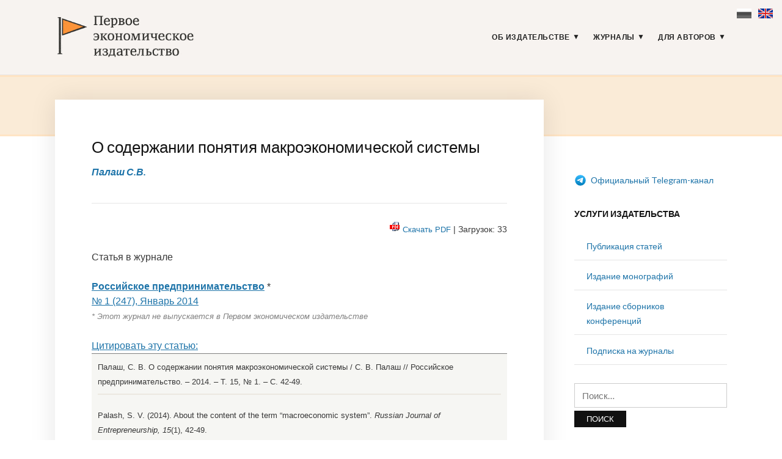

--- FILE ---
content_type: text/html; charset=UTF-8
request_url: https://1economic.ru/lib/8474
body_size: 21152
content:
<!DOCTYPE html>
<html lang="ru-RU">
<head>
<meta charset="UTF-8">
<meta name="viewport" content="width=device-width, initial-scale=1">
<link rel="profile" href="http://gmpg.org/xfn/11">

<link rel="apple-touch-icon" sizes="180x180" href="/apple-touch-icon.png">
<link rel="icon" type="image/png" sizes="32x32" href="/favicon-32x32.png">
<link rel="icon" type="image/png" sizes="16x16" href="/favicon-16x16.png">
<link rel="manifest" href="/site.webmanifest">
<link rel="mask-icon" href="/safari-pinned-tab.svg" color="#5bbad5">
<meta name="msapplication-TileColor" content="#fbf4f2">
<meta name="theme-color" content="#ffffff">

<meta name="yandex-verification" content="41469d366d5c762b" />

<title>О содержании понятия макроэкономической системы - Палаш С.В. / Российское предпринимательство / № 1, 2014 - Первое экономическое издательство -</title>
<meta name='robots' content='max-image-preview:large' />
<link rel='dns-prefetch' href='//fonts.googleapis.com' />
<link rel="alternate" type="application/rss+xml" title="Первое экономическое издательство &raquo; Лента" href="https://1economic.ru/feed" />
<link rel="alternate" type="application/rss+xml" title="Первое экономическое издательство &raquo; Лента комментариев" href="https://1economic.ru/comments/feed" />
<style id='wp-img-auto-sizes-contain-inline-css' type='text/css'>
img:is([sizes=auto i],[sizes^="auto," i]){contain-intrinsic-size:3000px 1500px}
/*# sourceURL=wp-img-auto-sizes-contain-inline-css */
</style>
<style id='wp-block-library-inline-css' type='text/css'>
:root{--wp-block-synced-color:#7a00df;--wp-block-synced-color--rgb:122,0,223;--wp-bound-block-color:var(--wp-block-synced-color);--wp-editor-canvas-background:#ddd;--wp-admin-theme-color:#007cba;--wp-admin-theme-color--rgb:0,124,186;--wp-admin-theme-color-darker-10:#006ba1;--wp-admin-theme-color-darker-10--rgb:0,107,160.5;--wp-admin-theme-color-darker-20:#005a87;--wp-admin-theme-color-darker-20--rgb:0,90,135;--wp-admin-border-width-focus:2px}@media (min-resolution:192dpi){:root{--wp-admin-border-width-focus:1.5px}}.wp-element-button{cursor:pointer}:root .has-very-light-gray-background-color{background-color:#eee}:root .has-very-dark-gray-background-color{background-color:#313131}:root .has-very-light-gray-color{color:#eee}:root .has-very-dark-gray-color{color:#313131}:root .has-vivid-green-cyan-to-vivid-cyan-blue-gradient-background{background:linear-gradient(135deg,#00d084,#0693e3)}:root .has-purple-crush-gradient-background{background:linear-gradient(135deg,#34e2e4,#4721fb 50%,#ab1dfe)}:root .has-hazy-dawn-gradient-background{background:linear-gradient(135deg,#faaca8,#dad0ec)}:root .has-subdued-olive-gradient-background{background:linear-gradient(135deg,#fafae1,#67a671)}:root .has-atomic-cream-gradient-background{background:linear-gradient(135deg,#fdd79a,#004a59)}:root .has-nightshade-gradient-background{background:linear-gradient(135deg,#330968,#31cdcf)}:root .has-midnight-gradient-background{background:linear-gradient(135deg,#020381,#2874fc)}:root{--wp--preset--font-size--normal:16px;--wp--preset--font-size--huge:42px}.has-regular-font-size{font-size:1em}.has-larger-font-size{font-size:2.625em}.has-normal-font-size{font-size:var(--wp--preset--font-size--normal)}.has-huge-font-size{font-size:var(--wp--preset--font-size--huge)}.has-text-align-center{text-align:center}.has-text-align-left{text-align:left}.has-text-align-right{text-align:right}.has-fit-text{white-space:nowrap!important}#end-resizable-editor-section{display:none}.aligncenter{clear:both}.items-justified-left{justify-content:flex-start}.items-justified-center{justify-content:center}.items-justified-right{justify-content:flex-end}.items-justified-space-between{justify-content:space-between}.screen-reader-text{border:0;clip-path:inset(50%);height:1px;margin:-1px;overflow:hidden;padding:0;position:absolute;width:1px;word-wrap:normal!important}.screen-reader-text:focus{background-color:#ddd;clip-path:none;color:#444;display:block;font-size:1em;height:auto;left:5px;line-height:normal;padding:15px 23px 14px;text-decoration:none;top:5px;width:auto;z-index:100000}html :where(.has-border-color){border-style:solid}html :where([style*=border-top-color]){border-top-style:solid}html :where([style*=border-right-color]){border-right-style:solid}html :where([style*=border-bottom-color]){border-bottom-style:solid}html :where([style*=border-left-color]){border-left-style:solid}html :where([style*=border-width]){border-style:solid}html :where([style*=border-top-width]){border-top-style:solid}html :where([style*=border-right-width]){border-right-style:solid}html :where([style*=border-bottom-width]){border-bottom-style:solid}html :where([style*=border-left-width]){border-left-style:solid}html :where(img[class*=wp-image-]){height:auto;max-width:100%}:where(figure){margin:0 0 1em}html :where(.is-position-sticky){--wp-admin--admin-bar--position-offset:var(--wp-admin--admin-bar--height,0px)}@media screen and (max-width:600px){html :where(.is-position-sticky){--wp-admin--admin-bar--position-offset:0px}}

/*# sourceURL=wp-block-library-inline-css */
</style><style id='global-styles-inline-css' type='text/css'>
:root{--wp--preset--aspect-ratio--square: 1;--wp--preset--aspect-ratio--4-3: 4/3;--wp--preset--aspect-ratio--3-4: 3/4;--wp--preset--aspect-ratio--3-2: 3/2;--wp--preset--aspect-ratio--2-3: 2/3;--wp--preset--aspect-ratio--16-9: 16/9;--wp--preset--aspect-ratio--9-16: 9/16;--wp--preset--color--black: #000000;--wp--preset--color--cyan-bluish-gray: #abb8c3;--wp--preset--color--white: #ffffff;--wp--preset--color--pale-pink: #f78da7;--wp--preset--color--vivid-red: #cf2e2e;--wp--preset--color--luminous-vivid-orange: #ff6900;--wp--preset--color--luminous-vivid-amber: #fcb900;--wp--preset--color--light-green-cyan: #7bdcb5;--wp--preset--color--vivid-green-cyan: #00d084;--wp--preset--color--pale-cyan-blue: #8ed1fc;--wp--preset--color--vivid-cyan-blue: #0693e3;--wp--preset--color--vivid-purple: #9b51e0;--wp--preset--gradient--vivid-cyan-blue-to-vivid-purple: linear-gradient(135deg,rgb(6,147,227) 0%,rgb(155,81,224) 100%);--wp--preset--gradient--light-green-cyan-to-vivid-green-cyan: linear-gradient(135deg,rgb(122,220,180) 0%,rgb(0,208,130) 100%);--wp--preset--gradient--luminous-vivid-amber-to-luminous-vivid-orange: linear-gradient(135deg,rgb(252,185,0) 0%,rgb(255,105,0) 100%);--wp--preset--gradient--luminous-vivid-orange-to-vivid-red: linear-gradient(135deg,rgb(255,105,0) 0%,rgb(207,46,46) 100%);--wp--preset--gradient--very-light-gray-to-cyan-bluish-gray: linear-gradient(135deg,rgb(238,238,238) 0%,rgb(169,184,195) 100%);--wp--preset--gradient--cool-to-warm-spectrum: linear-gradient(135deg,rgb(74,234,220) 0%,rgb(151,120,209) 20%,rgb(207,42,186) 40%,rgb(238,44,130) 60%,rgb(251,105,98) 80%,rgb(254,248,76) 100%);--wp--preset--gradient--blush-light-purple: linear-gradient(135deg,rgb(255,206,236) 0%,rgb(152,150,240) 100%);--wp--preset--gradient--blush-bordeaux: linear-gradient(135deg,rgb(254,205,165) 0%,rgb(254,45,45) 50%,rgb(107,0,62) 100%);--wp--preset--gradient--luminous-dusk: linear-gradient(135deg,rgb(255,203,112) 0%,rgb(199,81,192) 50%,rgb(65,88,208) 100%);--wp--preset--gradient--pale-ocean: linear-gradient(135deg,rgb(255,245,203) 0%,rgb(182,227,212) 50%,rgb(51,167,181) 100%);--wp--preset--gradient--electric-grass: linear-gradient(135deg,rgb(202,248,128) 0%,rgb(113,206,126) 100%);--wp--preset--gradient--midnight: linear-gradient(135deg,rgb(2,3,129) 0%,rgb(40,116,252) 100%);--wp--preset--font-size--small: 13px;--wp--preset--font-size--medium: 20px;--wp--preset--font-size--large: 36px;--wp--preset--font-size--x-large: 42px;--wp--preset--spacing--20: 0.44rem;--wp--preset--spacing--30: 0.67rem;--wp--preset--spacing--40: 1rem;--wp--preset--spacing--50: 1.5rem;--wp--preset--spacing--60: 2.25rem;--wp--preset--spacing--70: 3.38rem;--wp--preset--spacing--80: 5.06rem;--wp--preset--shadow--natural: 6px 6px 9px rgba(0, 0, 0, 0.2);--wp--preset--shadow--deep: 12px 12px 50px rgba(0, 0, 0, 0.4);--wp--preset--shadow--sharp: 6px 6px 0px rgba(0, 0, 0, 0.2);--wp--preset--shadow--outlined: 6px 6px 0px -3px rgb(255, 255, 255), 6px 6px rgb(0, 0, 0);--wp--preset--shadow--crisp: 6px 6px 0px rgb(0, 0, 0);}:where(.is-layout-flex){gap: 0.5em;}:where(.is-layout-grid){gap: 0.5em;}body .is-layout-flex{display: flex;}.is-layout-flex{flex-wrap: wrap;align-items: center;}.is-layout-flex > :is(*, div){margin: 0;}body .is-layout-grid{display: grid;}.is-layout-grid > :is(*, div){margin: 0;}:where(.wp-block-columns.is-layout-flex){gap: 2em;}:where(.wp-block-columns.is-layout-grid){gap: 2em;}:where(.wp-block-post-template.is-layout-flex){gap: 1.25em;}:where(.wp-block-post-template.is-layout-grid){gap: 1.25em;}.has-black-color{color: var(--wp--preset--color--black) !important;}.has-cyan-bluish-gray-color{color: var(--wp--preset--color--cyan-bluish-gray) !important;}.has-white-color{color: var(--wp--preset--color--white) !important;}.has-pale-pink-color{color: var(--wp--preset--color--pale-pink) !important;}.has-vivid-red-color{color: var(--wp--preset--color--vivid-red) !important;}.has-luminous-vivid-orange-color{color: var(--wp--preset--color--luminous-vivid-orange) !important;}.has-luminous-vivid-amber-color{color: var(--wp--preset--color--luminous-vivid-amber) !important;}.has-light-green-cyan-color{color: var(--wp--preset--color--light-green-cyan) !important;}.has-vivid-green-cyan-color{color: var(--wp--preset--color--vivid-green-cyan) !important;}.has-pale-cyan-blue-color{color: var(--wp--preset--color--pale-cyan-blue) !important;}.has-vivid-cyan-blue-color{color: var(--wp--preset--color--vivid-cyan-blue) !important;}.has-vivid-purple-color{color: var(--wp--preset--color--vivid-purple) !important;}.has-black-background-color{background-color: var(--wp--preset--color--black) !important;}.has-cyan-bluish-gray-background-color{background-color: var(--wp--preset--color--cyan-bluish-gray) !important;}.has-white-background-color{background-color: var(--wp--preset--color--white) !important;}.has-pale-pink-background-color{background-color: var(--wp--preset--color--pale-pink) !important;}.has-vivid-red-background-color{background-color: var(--wp--preset--color--vivid-red) !important;}.has-luminous-vivid-orange-background-color{background-color: var(--wp--preset--color--luminous-vivid-orange) !important;}.has-luminous-vivid-amber-background-color{background-color: var(--wp--preset--color--luminous-vivid-amber) !important;}.has-light-green-cyan-background-color{background-color: var(--wp--preset--color--light-green-cyan) !important;}.has-vivid-green-cyan-background-color{background-color: var(--wp--preset--color--vivid-green-cyan) !important;}.has-pale-cyan-blue-background-color{background-color: var(--wp--preset--color--pale-cyan-blue) !important;}.has-vivid-cyan-blue-background-color{background-color: var(--wp--preset--color--vivid-cyan-blue) !important;}.has-vivid-purple-background-color{background-color: var(--wp--preset--color--vivid-purple) !important;}.has-black-border-color{border-color: var(--wp--preset--color--black) !important;}.has-cyan-bluish-gray-border-color{border-color: var(--wp--preset--color--cyan-bluish-gray) !important;}.has-white-border-color{border-color: var(--wp--preset--color--white) !important;}.has-pale-pink-border-color{border-color: var(--wp--preset--color--pale-pink) !important;}.has-vivid-red-border-color{border-color: var(--wp--preset--color--vivid-red) !important;}.has-luminous-vivid-orange-border-color{border-color: var(--wp--preset--color--luminous-vivid-orange) !important;}.has-luminous-vivid-amber-border-color{border-color: var(--wp--preset--color--luminous-vivid-amber) !important;}.has-light-green-cyan-border-color{border-color: var(--wp--preset--color--light-green-cyan) !important;}.has-vivid-green-cyan-border-color{border-color: var(--wp--preset--color--vivid-green-cyan) !important;}.has-pale-cyan-blue-border-color{border-color: var(--wp--preset--color--pale-cyan-blue) !important;}.has-vivid-cyan-blue-border-color{border-color: var(--wp--preset--color--vivid-cyan-blue) !important;}.has-vivid-purple-border-color{border-color: var(--wp--preset--color--vivid-purple) !important;}.has-vivid-cyan-blue-to-vivid-purple-gradient-background{background: var(--wp--preset--gradient--vivid-cyan-blue-to-vivid-purple) !important;}.has-light-green-cyan-to-vivid-green-cyan-gradient-background{background: var(--wp--preset--gradient--light-green-cyan-to-vivid-green-cyan) !important;}.has-luminous-vivid-amber-to-luminous-vivid-orange-gradient-background{background: var(--wp--preset--gradient--luminous-vivid-amber-to-luminous-vivid-orange) !important;}.has-luminous-vivid-orange-to-vivid-red-gradient-background{background: var(--wp--preset--gradient--luminous-vivid-orange-to-vivid-red) !important;}.has-very-light-gray-to-cyan-bluish-gray-gradient-background{background: var(--wp--preset--gradient--very-light-gray-to-cyan-bluish-gray) !important;}.has-cool-to-warm-spectrum-gradient-background{background: var(--wp--preset--gradient--cool-to-warm-spectrum) !important;}.has-blush-light-purple-gradient-background{background: var(--wp--preset--gradient--blush-light-purple) !important;}.has-blush-bordeaux-gradient-background{background: var(--wp--preset--gradient--blush-bordeaux) !important;}.has-luminous-dusk-gradient-background{background: var(--wp--preset--gradient--luminous-dusk) !important;}.has-pale-ocean-gradient-background{background: var(--wp--preset--gradient--pale-ocean) !important;}.has-electric-grass-gradient-background{background: var(--wp--preset--gradient--electric-grass) !important;}.has-midnight-gradient-background{background: var(--wp--preset--gradient--midnight) !important;}.has-small-font-size{font-size: var(--wp--preset--font-size--small) !important;}.has-medium-font-size{font-size: var(--wp--preset--font-size--medium) !important;}.has-large-font-size{font-size: var(--wp--preset--font-size--large) !important;}.has-x-large-font-size{font-size: var(--wp--preset--font-size--x-large) !important;}
/*# sourceURL=global-styles-inline-css */
</style>

<style id='classic-theme-styles-inline-css' type='text/css'>
/*! This file is auto-generated */
.wp-block-button__link{color:#fff;background-color:#32373c;border-radius:9999px;box-shadow:none;text-decoration:none;padding:calc(.667em + 2px) calc(1.333em + 2px);font-size:1.125em}.wp-block-file__button{background:#32373c;color:#fff;text-decoration:none}
/*# sourceURL=/wp-includes/css/classic-themes.min.css */
</style>
<link rel='stylesheet' id='knbase-style-css' href='https://1economic.ru/wp-content/plugins/knbase/knbase.css?ver=1.0.10.1568613038' type='text/css' media='all' />
<link rel='stylesheet' id='chld_thm_cfg_parent-css' href='https://1economic.ru/wp-content/themes/faith/style.css?ver=1.0.10.1568613038' type='text/css' media='all' />
<link rel='stylesheet' id='faith-style-css' href='https://1economic.ru/wp-content/themes/1economic/style.css?ver=1.0.10.1568613038' type='text/css' media='all' />
<link rel='stylesheet' id='faith-webfonts-css' href='//fonts.googleapis.com/css?family=Lato%3A400%2C400i%2C700%2C700i&#038;subset=latin%2Clatin-ext' type='text/css' media='all' />
<script type="text/javascript" src="https://1economic.ru/wp-includes/js/jquery/jquery.min.js?ver=3.7.1" id="jquery-core-js"></script>
<script type="text/javascript" src="https://1economic.ru/wp-includes/js/jquery/jquery-migrate.min.js?ver=3.4.1" id="jquery-migrate-js"></script>
<script type="text/javascript" src="https://1economic.ru/wp-content/themes/faith/js/jquery.slicknav.min.js?ver=1" id="jquery-slicknav-js"></script>
<script type="text/javascript" src="https://1economic.ru/wp-content/themes/faith/js/superfish.min.js?ver=1" id="jquery-superfish-js"></script>
<link rel="canonical" href="https://1economic.ru/lib/8474" />

<!-- serv-meta -->
<title></title>
<title></title>
<meta name="description" content="В статье содержание понятия макроэкономической системы раскрывается через взаимосвязи ее динамического и структурного аспектов. Автором обосновано применение системного подхода к анализу макроэкономических систем, включающего в себя институциональный и эволюционный подходы и неоклассический синтез. Уточнены категориальный аппарат макроэкономики как уровня экономического анализа, определение макроэкономической системы и выделены ее основные подсистемы.">

<meta property="fb:app_id" content="165098701479352" />
<meta property="og:site_name" content="1ECONOMIC.RU" />
<meta property="og:type" content="article" />
<meta property="og:url" content="https://1economic.ru/lib/8474" />
<meta property="og:locale" content="ru_RU" />
<meta property="og:locale:alternate" content="en_US" />
<meta property="og:title" content="Палаш С.В. (2014) О содержании понятия макроэкономической системы" />
<meta property="og:description" content="В статье содержание понятия макроэкономической системы раскрывается через взаимосвязи ее динамического и структурного аспектов. Автором обосновано применение системного подхода к анализу макроэкономических систем, включающего в себя институциональный и эволюционный подходы и неоклассический синтез. Уточнены категориальный аппарат макроэкономики как уровня экономического анализа, определение макроэкономической системы и выделены ее основные подсистемы." />
<meta property="og:image" content="" />
<meta property="og:image:width" content="" />
<meta property="og:image:height" content="" />
<meta property="og:image:type" content="" />
<meta property="og:image:alt" content="" />
<meta property="og:updated_time" content="1769600696" />
<meta property="twitter:card" content="" />
<meta property="twitter:url" content="https://1economic.ru/lib/8474" />
<meta property="twitter:description" content="В статье содержание понятия макроэкономической системы раскрывается через взаимосвязи ее динамического и структурного аспектов. Автором обосновано применение системного подхода к анализу макроэкономических систем, включающего в себя институциональный и эволюционный подходы и неоклассический синтез. Уточнены категориальный аппарат макроэкономики как уровня экономического анализа, определение макроэкономической системы и выделены ее основные подсистемы." />
<meta property="twitter:image" content="" />
<meta property="twitter:title" content="Палаш С.В. (2014) О содержании понятия макроэкономической системы" />
	<style id="faith-custom-header-styles" type="text/css">
			.site-title,
		.site-description {
			position: absolute;
			clip: rect(1px, 1px, 1px, 1px);
		}
		</style>
	<link rel="icon" href="https://1economic.ru/wp-content/uploads/2020/05/cropped-fe_flag_square_512-1-32x32.png" sizes="32x32" />
<link rel="icon" href="https://1economic.ru/wp-content/uploads/2020/05/cropped-fe_flag_square_512-1-192x192.png" sizes="192x192" />
<link rel="apple-touch-icon" href="https://1economic.ru/wp-content/uploads/2020/05/cropped-fe_flag_square_512-1-180x180.png" />
<meta name="msapplication-TileImage" content="https://1economic.ru/wp-content/uploads/2020/05/cropped-fe_flag_square_512-1-270x270.png" />
		<style type="text/css" id="wp-custom-css">
			.paper-submit-button {
    background-color: #e05f28;
    color: #fff;
    padding: 5px 12px;
    -webkit-border-radius: 3px;
    -moz-border-radius: 3px;
    border-radius: 3px;
    text-decoration: none!important;	
}

.paper-submit-button :focus :hover {
    background-color: #e05f28;
    color: #ccc !important;
    padding: 5px 12px;
    -webkit-border-radius: 3px;
    -moz-border-radius: 3px;
    border-radius: 3px;
    text-decoration: none!important;	
}

.paper-submit-link {
	margin-top:20px;
}

.paper-submit-link a {
    background-color: #e05f28;
    color: #fff !important;
    padding: 5px 12px;
    -webkit-border-radius: 3px;
    -moz-border-radius: 3px;
    border-radius: 3px;
    text-decoration: none!important;	
	
}

.paper-submit-link a:focus {
    background-color: #e05f28;
    color: #ccc !important;
    padding: 5px 12px;
    -webkit-border-radius: 3px;
    -moz-border-radius: 3px;
    border-radius: 3px;
    text-decoration: none!important;	
	
}

.paper-submit-link a:hover {
    background-color: #e05f28;
    color: #ccc !important;
    padding: 5px 12px;
    -webkit-border-radius: 3px;
    -moz-border-radius: 3px;
    border-radius: 3px;
    text-decoration: none!important;	
	
}

.paper-submit-link a:active {
    background-color: #e05f28;
    color: #ccc !important;
    padding: 5px 12px;
    -webkit-border-radius: 3px;
    -moz-border-radius: 3px;
    border-radius: 3px;
    text-decoration: none!important;	
	
}

		</style>
		</head>

<body class="wp-singular page-template page-template-page-templates page-template-page-lib page-template-page-templatespage-lib-php page page-id-10 wp-custom-logo wp-theme-faith wp-child-theme-1economic group-blog comments-closed ">

<div id="container">
    <div class="lang-flags"><a><i class="flag-ru-gray" title="Russian (current)">&nbsp;</i></a> &nbsp; <a href="#en" hreflang="en" title="Switch to English"><i class="flag-en">&nbsp;</i></a></div>

	<a class="skip-link screen-reader-text" href="#site-main">Skip to content</a>
	<header class="site-header clearfix" role="banner">
	
		<div class="wrapper wrapper-header clearfix">

			<div class="site-branding clearfix">
				<a href="https://1economic.ru/" class="custom-logo-link" rel="home"><img width="318" height="100" src="https://1economic.ru/wp-content/uploads/2019/09/1economic_logo_line.gif" class="custom-logo" alt="Первое экономическое издательство" /></a>			</div><!-- .site-branding --><!-- ws fix
	
	        	        --><div id="site-header-navigation">
	
		        <div class="navbar-header">

					<div id="menu-main-slick" class="menu-glavnoe-menyu-container"><ul id="menu-slide-in" class="menu"><li id="menu-item-48" class="menu-item menu-item-type-post_type menu-item-object-page menu-item-has-children menu-item-48"><a href="https://1economic.ru/about">Об издательстве</a>
<ul class="sub-menu">
	<li id="menu-item-744" class="menu-item menu-item-type-post_type menu-item-object-page menu-item-744"><a href="https://1economic.ru/vacancy">Вакансии</a></li>
	<li id="menu-item-163" class="menu-item menu-item-type-post_type menu-item-object-page menu-item-163"><a href="https://1economic.ru/contacts">Контакты</a></li>
</ul>
</li>
<li id="menu-item-6" class="menu-item menu-item-type-post_type menu-item-object-page menu-item-has-children menu-item-6"><a href="https://1economic.ru/journals">Журналы</a>
<ul class="sub-menu">
	<li id="menu-item-19" class="menu-item menu-item-type-custom menu-item-object-custom menu-item-19"><a href="/journals/vinec">Вопросы инновационной экономики <sup style="color:#e05f28"> ВАК </sup></a></li>
	<li class="menu-item menu-item-type-custom menu-item-object-custom menu-item-19"><a href="/journals/zhs">Жилищные стратегии <sup style="color:#e05f28"> ВАК </sup></a></li>
	<li class="menu-item menu-item-type-custom menu-item-object-custom menu-item-19"><a href="/journals/ide">Информатизация в цифровой экономике <sup style="color:#e05f28"> ВАК </sup></a></li>
	<li class="menu-item menu-item-type-custom menu-item-object-custom menu-item-19"><a href="/journals/ce">Креативная экономика <sup style="color:#e05f28"> ВАК </sup></a></li>
	<li class="menu-item menu-item-type-custom menu-item-object-custom menu-item-19"><a href="/journals/lim">Лидерство и менеджмент <sup style="color:#e05f28"> ВАК </sup></a></li>
	<li class="menu-item menu-item-type-custom menu-item-object-custom menu-item-19"><a href="/journals/marketing">Маркетинг и маркетинговые исследования <sup style="color:#e05f28"> ВАК </sup></a></li>
	<li class="menu-item menu-item-type-custom menu-item-object-custom menu-item-19"><a href="/journals/ppib">Продовольственная политика и безопасность <sup style="color:#e05f28"> ВАК </sup></a></li>
	<li class="menu-item menu-item-type-custom menu-item-object-custom menu-item-19"><a href="/journals/tek">Теневая экономика <sup style="color:#e05f28"> ВАК </sup></a></li>
	<li class="menu-item menu-item-type-custom menu-item-object-custom menu-item-19"><a href="/journals/ufr">Управление финансовыми рисками <sup style="color:#e05f28"> ВАК </sup></a></li>
	<li class="menu-item menu-item-type-custom menu-item-object-custom menu-item-19"><a href="/journals/evp">Экономика высокотехнологичных производств <sup style="color:#e05f28"> ВАК </sup></a></li>
	<li class="menu-item menu-item-type-custom menu-item-object-custom menu-item-19"><a href="/journals/sport">Экономика и управление в спорте <sup style="color:#e05f28"> ВАК </sup></a></li>
	<li class="menu-item menu-item-type-custom menu-item-object-custom menu-item-19"><a href="/journals/et">Экономика труда <sup style="color:#e05f28"> ВАК </sup></a></li>
	<li class="menu-item menu-item-type-custom menu-item-object-custom menu-item-19"><a href="/journals/asia">Экономика Центральной Азии <sup style="color:#e05f28"> ВАК </sup></a></li>
	<li class="menu-item menu-item-type-custom menu-item-object-custom menu-item-19"><a href="/journals/epp">Экономика, предпринимательство и право <sup style="color:#e05f28"> ВАК </sup></a></li>
	<li class="menu-item menu-item-type-custom menu-item-object-custom menu-item-19"><a href="/journals/ecsec">Экономическая безопасность <sup style="color:#e05f28"> ВАК </sup></a></li>
	<li class="menu-item menu-item-type-custom menu-item-object-custom menu-item-19"><a href="/journals/eo">Экономические отношения <sup style="color:#e05f28"> ВАК </sup></a></li>
</ul>
</li>
<li id="menu-item-344" class="menu-item menu-item-type-post_type menu-item-object-page menu-item-has-children menu-item-344"><a href="https://1economic.ru/for-authors">Для авторов</a>
<ul class="sub-menu">
	<li id="menu-item-198" class="menu-item menu-item-type-post_type menu-item-object-page menu-item-198"><a href="https://1economic.ru/call-for-papers">Публикация статей</a></li>
	<li id="menu-item-199" class="menu-item menu-item-type-post_type menu-item-object-page menu-item-199"><a href="https://1economic.ru/mono">Издание монографий и пособий</a></li>
	<li id="menu-item-200" class="menu-item menu-item-type-post_type menu-item-object-page menu-item-200"><a href="https://1economic.ru/conference">Издание сборников конференций</a></li>
	<li id="menu-item-886" class="menu-item menu-item-type-post_type menu-item-object-page menu-item-886"><a href="https://1economic.ru/events">Конференции и семинары</a></li>
	<li id="menu-item-49" class="menu-item menu-item-type-post_type menu-item-object-page menu-item-49"><a href="https://1economic.ru/policy">Редакционная политика</a></li>
	<li id="menu-item-201" class="menu-item menu-item-type-post_type menu-item-object-page menu-item-201"><a href="https://1economic.ru/policy/instructions">Требования к оформлению рукописей</a></li>
	<li id="menu-item-202" class="menu-item menu-item-type-post_type menu-item-object-page menu-item-202"><a href="https://1economic.ru/policy/revision">Положение о повторном рассмотрении рукописи</a></li>
	<li id="menu-item-203" class="menu-item menu-item-type-post_type menu-item-object-page menu-item-203"><a href="https://1economic.ru/policy/ethics">Положение о публикационной этике</a></li>
	<li id="menu-item-861" class="menu-item menu-item-type-post_type menu-item-object-page menu-item-861"><a href="https://1economic.ru/jel">Коды JEL-классификации</a></li>
	<li id="menu-item-335" class="menu-item menu-item-type-post_type menu-item-object-page menu-item-335"><a href="https://1economic.ru/qa">Вопросы и ответы</a></li>
</ul>
</li>
</ul></div>
		        </div><!-- .navbar-header -->

				
				<nav id="menu-main" role="navigation">
					<ul id="menu-main-menu" class="navbar-nav dropdown sf-menu clearfix"><li class="menu-item menu-item-type-post_type menu-item-object-page menu-item-has-children menu-item-48"><a href="https://1economic.ru/about">Об издательстве</a>
<ul class="sub-menu">
	<li class="menu-item menu-item-type-post_type menu-item-object-page menu-item-744"><a href="https://1economic.ru/vacancy">Вакансии</a></li>
	<li class="menu-item menu-item-type-post_type menu-item-object-page menu-item-163"><a href="https://1economic.ru/contacts">Контакты</a></li>
</ul>
</li>
<li class="menu-item menu-item-type-post_type menu-item-object-page menu-item-has-children menu-item-6"><a href="https://1economic.ru/journals">Журналы</a>
<ul class="sub-menu">
	<li class="menu-item menu-item-type-custom menu-item-object-custom menu-item-19"><a href="/journals/vinec">Вопросы инновационной экономики <sup style="color:#e05f28"> ВАК </sup></a></li>
	<li class="menu-item menu-item-type-custom menu-item-object-custom menu-item-19"><a href="/journals/zhs">Жилищные стратегии <sup style="color:#e05f28"> ВАК </sup></a></li>
	<li class="menu-item menu-item-type-custom menu-item-object-custom menu-item-19"><a href="/journals/ide">Информатизация в цифровой экономике <sup style="color:#e05f28"> ВАК </sup></a></li>
	<li class="menu-item menu-item-type-custom menu-item-object-custom menu-item-19"><a href="/journals/ce">Креативная экономика <sup style="color:#e05f28"> ВАК </sup></a></li>
	<li class="menu-item menu-item-type-custom menu-item-object-custom menu-item-19"><a href="/journals/lim">Лидерство и менеджмент <sup style="color:#e05f28"> ВАК </sup></a></li>
	<li class="menu-item menu-item-type-custom menu-item-object-custom menu-item-19"><a href="/journals/marketing">Маркетинг и маркетинговые исследования <sup style="color:#e05f28"> ВАК </sup></a></li>
	<li class="menu-item menu-item-type-custom menu-item-object-custom menu-item-19"><a href="/journals/ppib">Продовольственная политика и безопасность <sup style="color:#e05f28"> ВАК </sup></a></li>
	<li class="menu-item menu-item-type-custom menu-item-object-custom menu-item-19"><a href="/journals/tek">Теневая экономика <sup style="color:#e05f28"> ВАК </sup></a></li>
	<li class="menu-item menu-item-type-custom menu-item-object-custom menu-item-19"><a href="/journals/ufr">Управление финансовыми рисками <sup style="color:#e05f28"> ВАК </sup></a></li>
	<li class="menu-item menu-item-type-custom menu-item-object-custom menu-item-19"><a href="/journals/evp">Экономика высокотехнологичных производств <sup style="color:#e05f28"> ВАК </sup></a></li>
	<li class="menu-item menu-item-type-custom menu-item-object-custom menu-item-19"><a href="/journals/sport">Экономика и управление в спорте <sup style="color:#e05f28"> ВАК </sup></a></li>
	<li class="menu-item menu-item-type-custom menu-item-object-custom menu-item-19"><a href="/journals/et">Экономика труда <sup style="color:#e05f28"> ВАК </sup></a></li>
	<li class="menu-item menu-item-type-custom menu-item-object-custom menu-item-19"><a href="/journals/asia">Экономика Центральной Азии <sup style="color:#e05f28"> ВАК </sup></a></li>
	<li class="menu-item menu-item-type-custom menu-item-object-custom menu-item-19"><a href="/journals/epp">Экономика, предпринимательство и право <sup style="color:#e05f28"> ВАК </sup></a></li>
	<li class="menu-item menu-item-type-custom menu-item-object-custom menu-item-19"><a href="/journals/ecsec">Экономическая безопасность <sup style="color:#e05f28"> ВАК </sup></a></li>
	<li class="menu-item menu-item-type-custom menu-item-object-custom menu-item-19"><a href="/journals/eo">Экономические отношения <sup style="color:#e05f28"> ВАК </sup></a></li>
</ul>
</li>
<li class="menu-item menu-item-type-post_type menu-item-object-page menu-item-has-children menu-item-344"><a href="https://1economic.ru/for-authors">Для авторов</a>
<ul class="sub-menu">
	<li class="menu-item menu-item-type-post_type menu-item-object-page menu-item-198"><a href="https://1economic.ru/call-for-papers">Публикация статей</a></li>
	<li class="menu-item menu-item-type-post_type menu-item-object-page menu-item-199"><a href="https://1economic.ru/mono">Издание монографий и пособий</a></li>
	<li class="menu-item menu-item-type-post_type menu-item-object-page menu-item-200"><a href="https://1economic.ru/conference">Издание сборников конференций</a></li>
	<li class="menu-item menu-item-type-post_type menu-item-object-page menu-item-886"><a href="https://1economic.ru/events">Конференции и семинары</a></li>
	<li class="menu-item menu-item-type-post_type menu-item-object-page menu-item-49"><a href="https://1economic.ru/policy">Редакционная политика</a></li>
	<li class="menu-item menu-item-type-post_type menu-item-object-page menu-item-201"><a href="https://1economic.ru/policy/instructions">Требования к оформлению рукописей</a></li>
	<li class="menu-item menu-item-type-post_type menu-item-object-page menu-item-202"><a href="https://1economic.ru/policy/revision">Положение о повторном рассмотрении рукописи</a></li>
	<li class="menu-item menu-item-type-post_type menu-item-object-page menu-item-203"><a href="https://1economic.ru/policy/ethics">Положение о публикационной этике</a></li>
	<li class="menu-item menu-item-type-post_type menu-item-object-page menu-item-861"><a href="https://1economic.ru/jel">Коды JEL-классификации</a></li>
	<li class="menu-item menu-item-type-post_type menu-item-object-page menu-item-335"><a href="https://1economic.ru/qa">Вопросы и ответы</a></li>
</ul>
</li>
</ul>				</nav><!-- #menu-main -->
			
			</div><!-- #site-header-navigation -->
						
		</div><!-- .wrapper .wrapper-header .clearfix -->

	</header><!-- .site-header -->
		<div id="ilovewp-hero" class="ilovewp-hero-blankfill">
	</div><!-- #ilovewp-hero -->

	<div id="site-main" class="page-has-frame">

		<div class="wrapper wrapper-main wrapper-reversed clearfix">
		
			<div class="wrapper-frame clearfix">
			
				<main id="site-content" class="site-main" role="main">
				
										
					<div class="site-content-wrapper clearfix">
	
						
<article id="post-10" class="post-10 page type-page status-publish hentry">

	<header class="ilovewp-page-intro ilovewp-page-inner">
		<h1 class="lib-page-title">О содержании понятия макроэкономической системы</h1><i><p><b><a href="#authors" title="Подробнее...">Палаш С.В.</a><sup></sup></b><br></p></i>
	</header><!-- .ilovewp-page-intro -->

	<div class="post-single clearfix">

		<p class="download-links" style="font-size:0.9em;"><i title="Доступно в формате PDF" class="avail-pdf">&nbsp;</i><a onclick="pdf_download_click()" class="pdf-download-link" href="/lib/8474/?download=KVBXTSZSLWMLJFVR">Скачать PDF</a> | Загрузок: 33</p><div id="hidden_related" style="display:none;transition-timing-function: ease;"></div>
        <script>
        function pdf_download_click() {
            var x = document.getElementById('hidden_related');
            if (x.style.display === 'none') {
                x.style.display = 'block';
            } else {
                x.style.display = 'none';
            }
        }
        </script>
        <p>Статья в журнале</p><p><b><a href="/journals/rp">Российское предпринимательство</a> </b>  *<br><a href="/journals/rp/archive/63808">№ 1 (247), Январь 2014</a><br><i><span style="color:gray;font-size:small;" title="Журнал выпускался в Издательстве «Креативная экономика». Архив журнала размещен на этом сайте в исключительно информационных целях">* Этот журнал не выпускается в Первом экономическом издательстве</span></i></p><p style="margin: 0;"><a href="#citation" title="см. все форматы: ГОСТ, APA, AMA/Vancouver, MDPI & ASC">Цитировать эту статью:</a><div class="related-block" style="font-face:Verdana;margin:0; padding:10px; font-size:0.8em;width:100%; background-color:#f6f6f3; border-top-color:gray; border-top-width:1px;border-top-style:solid; border-bottom-color:gray; border-bottom-width:1px;border-bottom-style:solid;">Палаш, С. В. О содержании понятия макроэкономической системы / С. В. Палаш // Российское предпринимательство. – 2014. – Т. 15, № 1. – С. 42-49.<hr>Palash, S. V. (2014). About the content of the term “macroeconomic system”. <i>Russian Journal of Entrepreneurship, 15</i>(1), 42-49. </div></p><p>Аннотация:<br>В статье содержание понятия макроэкономической системы раскрывается через взаимосвязи ее динамического и структурного аспектов. Автором обосновано применение системного подхода к анализу макроэкономических систем, включающего в себя институциональный и эволюционный подходы и неоклассический синтез. Уточнены категориальный аппарат макроэкономики как уровня экономического анализа, определение макроэкономической системы и выделены ее основные подсистемы.  </p><p>Ключевые слова: эволюционный подход, институциональный подход, системный подход, структура, макроэкономическая система, неоклассический синтез, подсистемы, динамика</p><div id="read"></div><hr><p></p><div id="read"></div><hr><p></p><style>
    .paper_full_text p {
        line-height:150% !important;
        font-family:'Times New Roman' !important;
        font-size:1.2em !important;
        text-align:justify !important;
        margin-bottom:20px !important;
        margin-left:2px !important;
        text-indent:36px !important;
        line-break: normal !important;
        word-wrap: break-word !important;
        word-break: normal !important;
        white-space: normal !important;
        overflow: hidden !important;
    }

    .paper_full_text h2 {
        line-height:150% !important;
        font-family:'Times New Roman' !important;
        font-weight:bold !important;
        font-style:italic !important;
        font-size:1.2em !important;
        text-align:justify !important;
        margin-bottom:20px !important;
        margin-left:2px !important;
        text-indent:36px !important;
        line-break: normal !important;
        overflow: hidden !important;
    }

    .paper_full_text table {
        margin:0 !important;
        padding:0 !important;
        max-width:100% !important;
    }

    .paper_full_text td {
        text-indent: 0 !important;
        margin:0 !important;
        padding: 10px !important;
        border-width: 1px !important;
        border-color: #111 !important;
        border-style: solid !important;
        font-size: 0.9em !important;
        line-break: anywhere !important;
    }

    .paper_full_text img {
        display:block;
        float:none;
        max-width:90%;
        margin-right:20px;
    }
    </style>
    
    <div class="paper_full_text"><p>Понятие «макроэкономическая
система» на
первый взгляд кажется достаточно расхожим, часто употребляемым и осознаваемым
на интуитивном уровне. Однако в научной литературе до настоящего времени не
сложилось общепринятого определения макроэкономической системы. Это связано как
с разнообразием существующих теоретических подходов, так и с кризисом
экономической теории, оказавшейся не способной предсказывать поведение
социально-экономических систем макроуровня.
      <p><b><i>Системный подход как метод
научного познания</i></b>
      <p>Неспособность регуляторов предсказывать
и предотвращать финансовые и экономические рецессии стала «лакмусовой бумажкой»
кризиса экономической теории. Чтобы заложить основы преодоления этого кризиса,
ученые-экономисты сравнивают различные теоретические подходы и занимаются
поисками вариантов синтеза, способного объединить их достоинства и
нейтрализовать недостатки.
      <p>В.Л. Тамбовцев, сравнивая
системный и институциональный анализ в экономике, выявляет их сходства и
различия и отмечает, что «институциональный анализ представляет собой
разновидность (частный случай) системного анализа» [10].
      <p>В.Н. Лившиц, С.В. Лившиц,
М.П. Фролова, сравнивая системный анализ, кибернетику и синергетику,
приходят к выводу, что «синергетический и информационный подходы можно
рассматривать как дальнейшее развитие системного подхода, которое дает ученому
новые возможности для исследования сложных объектов, процессов и явлений…», и
подчеркивают, что системный подход и анализ включают в свою методологию
использование этих и других возможных полезных подходов [7].
      <p>Свойством современных
экономических теорий является методологический плюрализм: «полиметодологический
подход избавляет научное исследование от односторонности…» [9]; «экономическая
наука по своей природе обречена на методологический плюрализм» [1]. М.И. Скаржинский и В.В. Чекмарев отмечают,
что выбор теоретических посылок в современной экономической теории должен
подчиняться методологическому правилу, которое «заключается в абсолютной
неисключаемости методологии других теорий при определении предпочтения
избранного методологического направления» [9].
      <p>Особые надежды связываются с
развитием системной парадигмы, которая, по мнению Г.Б. Клейнера,
«…приведет к интеграции неоклассической, институциональной и эволюционной
концепций» [5]. Главным объектом рассмотрения в системной парадигме «…служат
социально-экономические системы, а предметом – их развитие, основанное на
взаимодействии внутренних подсистем и влиянии внешних систем и сред» [5].
      <p>Системный подход определяется
как направление методологии специально-научного познания и
социально-экономической практики, в основе которого лежит исследование объектов
как систем, опирающееся на использование принципа системности. Причем необходимость
системного подхода происходит из сложности современного мира, где взаимные
связи между отдельными компонентами часто важнее, чем сами компоненты. Системными
исследованиями называют проведение изучения различных сложных проблем методами
системного анализа, т.е. опираясь на принцип системности и используя в качестве
методологии системный подход [6].
      <p>«Согласно обобщенной системной
парадигме экономика рассматривается как арена возникновения (создания),
функционирования (деятельности, взаимодействия), трансформации (реорганизации)
и ликвидации (слияния, поглощения, реформирования) экономических систем» [4].
      <p><b><i>Применение системного подхода
к анализу макроэкономических систем</i></b>
      <p>При проведении исследований
структуры и функционирования макроэкономических систем полезно применение
системного подхода, объединяющего другие теоретические подходы:
институциональный, эволюционный и неоклассический синтез. Неоклассический
синтез дает нам определение макроэкономики и агрегирования как методологическую
особенность, однако возможность раскрыть сущность понятия макроэкономический
системы через характеристики ее строения (статики) и функционирования
(динамики) во всем многообразии связей между элементами системы и подсистемами
позволяет системный подход. Институциональный подход дает возможность учитывать
в экономическом анализе макроуровня особенности строения и функционирования
средовых подсистем (институциональной среды). Эволюционный подход концентрирует
свое внимание на процессных подсистемах. Методологический императив
эволюционной теории «динамика прежде всего», сформулированный С. Уинтером,
предполагает, что «объяснение существования чего-то или определенное значение
некой переменной должно быть основано на исследовании процесса, в ходе которого
они пришли к такому состоянию» [2]. Объектом исследования в эволюционной
парадигме выступает «экономика как сложная развивающаяся (эволюционирующая)
система» [2].
      <p>Объединение неоклассического
синтеза, институционального и эволюционного подходов на базе системного подхода
обогащает категориальный аппарат макроэкономики (экономический рост, экономический
цикл, безработица, инфляция, бюджет и т.д.) как уровня экономического анализа. Он
расширяется засчет специальных терминов институциональной экономики (институты,
контракты, транзакционные издержки и т.д.) и эволюционной экономики (динамика,
развитие, эволюция, отбор, обучение и т.д.). Понятийный аппарат теории систем
(система, подсистема, элемент, связь, сложная система, самоорганизация,
развитие, устойчивость, управляемость и т.д.) и методы системного анализа
позволяют рассматривать макроэкономическую систему как сложную динамическую.
      <p><b><i>Содержание и определение
понятия </i></b><b><i>«</i></b><b><i>макроэкономическая система</i></b><b><i>»</i></b>
      <p>В научной литературе
существует множество определений понятия «система». Л. фон Берталанфи
определяет систему как «совокупность элементов, находящихся в определенных
отношениях друг с другом и со средой» [3]. Г.Б. Клейнер под системой
понимает «относительно обособленную и устойчивую в пространстве и во времени
часть окружающего мира (рассматриваемом как системосодержащее пространство),
характеризующуюся внешней целостностью и внутренним многообразием» [4]. Систему
считают экономической, «если она в той или иной степени реализует процессы
производства, а также распределения, обмена и потребления благ» [4].
      <p>Макроэкономику часто определяют
как науку о совокупном экономическом поведении людей, и методологической
особенностью макроэкономического анализа является агрегирование, т.к. в нем
используются агрегированные параметры. Поскольку макроэкономика включает теории
денег, инфляции, занятости, циклов, роста, экономической политики, внешнеэкономических
отношений, автором предлагается следующее определение макроэкономической
системы.
      <p>Макроэкономическая система –
это социально-экономическая система макроуровня, целью которой является
постоянное повышение благосостояния населения, достижимое при условии
устойчивого роста функциональных характеристик и улучшении адаптационных
возможностей национальной экономики. Под устойчивым ростом функциональных
характеристик понимается постоянное повышение эффективности использования
ресурсов, расширяющиеся возможности разработки и освоения новых технологий,
расширение процессов производства, интенсификация процессов обмена, улучшение
структуры потребления, признание населением социальной справедливости процессов
перераспределения. Под адаптационными возможностями макроэкономической системы
понимается ее способность достижения макроэкономического равновесия при
оптимальных для данной системы темпах экономического роста и интенсивности
процессов перераспределения, характеризующих динамический и структурный аспекты
развития макроэкономических систем.
      <p>Исследования соотношения
развития и устойчивости относят к наиболее сложным задачам теории систем, а
также обсуждаются в рамках эволюционной теории. Дж. Дози формулирует
«теорему о велосипеде», согласно которой особенности несовершенной координации
в системе фундаментальным образом обусловлены ее эволюционной природой:
относительно упорядоченные свойства капиталистической экономики (которые ей не
всегда присущи) следуют из того, что она находится в постоянном движении [2].
По мнению Г.Б. Клейнера, «использование системно-экономической концепции в
качестве платформы для развития экономической теории и для формирования
экономической политики позволит преодолеть неустойчивость экономики» [4].
      <p>Объемом понятия
«макроэкономическая система» является множество систем национальных экономик,
являющихся подсистемами региональных интеграционных объединений и мировой
экономики. Видовыми понятиями для макроэкономической системы будут, например,
понятия макроэкономических систем промышленно развитых стран, развивающихся
стран, беднейших стран; или понятия макроэкономических систем стран Европы,
Латинской Америки, Юго-Восточной Азии и т.д.
      <p>Согласно закону обратного
отношения между содержанием и объемом понятия, понятие «макроэкономическая
система» входит в объем более широкого понятия «экономическая система». Но
содержание понятия «макроэкономической системы» шире, потому что содержит
больше отличительных признаков. Если отличительными признаками экономической
системы являются процессы производства, распределения, обмена и потребления
благ, то понятие «макроэкономической системы» подразумевает также такие
признаки, как макроуровень экономического анализа, агрегированные параметры,
государственное регулирование, финансовая система, денежно-кредитная система,
макроэкономическая сбалансированность (несбалансированность) и т.д.
      <p><b><i>Макроэкономическая система как
сложная динамическая система</i></b>
      <p>Макроэкономические системы можно отнести как к большим, так и к
сложным системам. Первоначально термины «большая» и «сложная система»
использовались как синонимы, и сложность системы связывали с числом элементов.
При этом некоторые авторы связывают понятие большой системы с ее величиной и
числом элементов, а понятие сложной системы – со сложностью отношений,
алгоритмов или поведения [11]. Используется также понятие макросистемы. А.М. Цирлин
к макросистемам относит термодинамические и экономико-социальные системы: «…как
термодинамические, так и экономико-социальные системы состоят из большого числа
элементарных частиц (молекул, элементарных субъектов экономики или социального
поведения)», и отмечает, что «главной особенностью макросистем является
необратимость протекающих в них процессов» [12]. В последующем сложность
системы стали связывать со сложностью связей и сложностью их организованности [11].
      <p>Средством исследования систем
могут являться их структурные представления. Структурой называют отражение
определенных взаимосвязей, взаиморасположения составных частей системы, ее устройства.
Строение систем характеризуют следующие понятия: элементы, подсистемы, связи,
цели, структура [11]. Функционирование систем характеризуют такие понятия, как
состояние, поведение, равновесие, устойчивость, развитие [11], эволюция,
инволюция, самоорганизация, бифуркация [8] и т.д.
      <p>Поскольку связи в системе
обеспечивают возникновение и сохранение ее целостных свойств, характеризуют как
строение (статику), так и функционирование (динамику) системы [11], то, с точки
зрения автора, содержание понятия макроэкономической системы раскрывается через
ее структуру и динамику.
      <p>Макроэкономическая система
является сложной динамической системой, которая может демонстрировать различные
варианты изменения своих состояний во времени: развитие, рост, цикличность, изменение
структуры, деградация, застой и т.д. Экономический рост – это частная
характеристика развития макроэкономических систем. Экономический рост не может
служить адекватным отражением эволюции сложной системы, которой является
национальная экономика. По отношению к сложной системе уместней говорить о
развитии, чем о росте. Динамике макроэкономической системы присущ циклический
характер: известны длинные волны Н.Д. Кондратьева, циклы С. Кузнеца, К. Жюгляра и Дж. Китчина.
Цикличность свойственна также смене господствующих теоретических подходов
(неоклассического и кейнсианского), которыми руководствуются правительства при
реализации макроэкономической политики, что оказывает влияние как на динамику,
так и на структуру макроэкономической системы. Обычно структуру системы
отображают путем разделения системы на подсистемы и элементы с взаимосвязями.
      <p><b><i>Подсистемы макроэкономической
системы</i></b>
      <p>Разделение системы на подсистемы
зависит от цели исследования. В рамках данного исследования при выделении
подсистем макроэкономической системы автор пытается объединить на базе
системного подхода возможности неоклассического синтеза, институционального и
эволюционного подходов. На основе базовой классификации экономических систем,
предложенной Г.Б. Клейнером, в которой различаются
«объектные», «проектные», «процессные» и «средовые» системы [4], автор
сравнивает наполнение этих групп систем в рамках различных теоретических
подходов, объединяет их возможности, что позволяет более полно характеризовать
структуру макроэкономической системы (см. <i>табл</i>.).
      <p><i>Таблица</i>
      <p><b>Подсистемы макроэкономической
системы </b>
      <p><b>с точки зрения различных
теоретических подходов</b>
      <p><table Table border=1 cellspacing=0 cellpadding=0br /
 style='border-collapse:collapse;border:none'>
 <tr style='page-break-inside:avoid;height:67.55pt'><td width=54 valign=top style='width:40.85pt;border:solid windowtext 1.0pt;br /
 padding:0cm 5.4pt 0cm 5.4pt;height:67.55pt'>
 Виды
 подсистем
      <br></td><td width=170 valign=top style='width:127.6pt;border:solid windowtext 1.0pt;br /
 border-left:none;padding:0cm 5.4pt 0cm 5.4pt;height:67.55pt'>
 Неоклассический
 синтез (макроэкономика)
      <br></td><td width=198 valign=top style='width:148.8pt;border:solid windowtext 1.0pt;br /
 border-left:none;padding:0cm 5.4pt 0cm 5.4pt;height:67.55pt'>
 Институциональный
 подход
      <br></td><td width=196 valign=top style='width:147.05pt;border:solid windowtext 1.0pt;br /
 border-left:none;padding:0cm 5.4pt 0cm 5.4pt;height:67.55pt'>
 Эволюционный подход
      <br></td></tr>
 <tr style='page-break-inside:avoid;height:2.0cm'><td width=54 valign=top style='width:40.85pt;border:solid windowtext 1.0pt;br /
 border-top:none;padding:0cm 5.4pt 0cm 5.4pt;height:2.0cm'>
 Объекты
      <br></td><td width=170 valign=top style='width:127.6pt;border-top:none;border-left:br /
 none;border-bottom:solid windowtext 1.0pt;border-right:solid windowtext 1.0pt;br /
 padding:0cm 5.4pt 0cm 5.4pt;height:2.0cm'>
 Государственный сектор,
 сектор домохозяйств, предпринимательский сектор, заграница
      <br></td><td width=198 valign=top style='width:148.8pt;border-top:none;border-left:br /
 none;border-bottom:solid windowtext 1.0pt;border-right:solid windowtext 1.0pt;br /
 padding:0cm 5.4pt 0cm 5.4pt;height:2.0cm'>
 Государство, фирмы,
 домохозяйства, индивиды
      <br></td><td width=196 valign=top style='width:147.05pt;border-top:none;border-left:br /
 none;border-bottom:solid windowtext 1.0pt;border-right:solid windowtext 1.0pt;br /
 padding:0cm 5.4pt 0cm 5.4pt;height:2.0cm'>
 Государство, фирмы,
 домохозяйства, индивиды
      <br></td></tr>
 <tr style='page-break-inside:avoid;height:68.25pt'><td width=54 valign=top style='width:40.85pt;border:solid windowtext 1.0pt;br /
 border-top:none;padding:0cm 5.4pt 0cm 5.4pt;height:68.25pt'>
 Проекты
      <br></td><td width=170 valign=top style='width:127.6pt;border-top:none;border-left:br /
 none;border-bottom:solid windowtext 1.0pt;border-right:solid windowtext 1.0pt;br /
 padding:0cm 5.4pt 0cm 5.4pt;height:68.25pt'>
 Инвестиционные проекты,
 инновационные проекты
      <br></td><td width=198 valign=top style='width:148.8pt;border-top:none;border-left:br /
 none;border-bottom:solid windowtext 1.0pt;border-right:solid windowtext 1.0pt;br /
 padding:0cm 5.4pt 0cm 5.4pt;height:68.25pt'>
 Институциональные проекты
      <br></td><td width=196 valign=top style='width:147.05pt;border-top:none;border-left:br /
 none;border-bottom:solid windowtext 1.0pt;border-right:solid windowtext 1.0pt;br /
 padding:0cm 5.4pt 0cm 5.4pt;height:68.25pt'>
 Фирмы, инвестиционные и
 инновационные проекты
      <br></td></tr>
 <tr style='page-break-inside:avoid;height:2.0cm'><td width=54 valign=top style='width:40.85pt;border:solid windowtext 1.0pt;br /
 border-top:none;padding:0cm 5.4pt 0cm 5.4pt;height:2.0cm'>
 Процессы
      <br></td><td width=170 valign=top style='width:127.6pt;border-top:none;border-left:br /
 none;border-bottom:solid windowtext 1.0pt;border-right:solid windowtext 1.0pt;br /
 padding:0cm 5.4pt 0cm 5.4pt;height:2.0cm'>
 Инфляция, безработица,
 экономический рост, экономический цикл, производство, распределение, обмен,
 потребление, инвестиционные процессы, технологический прогресс
      <br></td><td width=198 valign=top style='width:148.8pt;border-top:none;border-left:br /
 none;border-bottom:solid windowtext 1.0pt;border-right:solid windowtext 1.0pt;br /
 padding:0cm 5.4pt 0cm 5.4pt;height:2.0cm'>
 Выбор альтернатив, обмены
 внутри государства, институционализация, институтогенез
      <br></td><td width=196 valign=top style='width:147.05pt;border-top:none;border-left:br /
 none;border-bottom:solid windowtext 1.0pt;border-right:solid windowtext 1.0pt;br /
 padding:0cm 5.4pt 0cm 5.4pt;height:2.0cm'>
 Изменения, развитие,
 эволюция, отбор, селекция, имитация, наследование, мутации, инерция,
 обучение, взаимодействие, координация, возникновение новых элементов,
 инвестиционные и инновационные процессы
      <br></td></tr>
 <tr style='page-break-inside:avoid;height:2.0cm'><td width=54 valign=top style='width:40.85pt;border:solid windowtext 1.0pt;br /
 border-top:none;padding:0cm 5.4pt 0cm 5.4pt;height:2.0cm'>
 Среды
      <br></td><td width=170 valign=top style='width:127.6pt;border-top:none;border-left:br /
 none;border-bottom:solid windowtext 1.0pt;border-right:solid windowtext 1.0pt;br /
 padding:0cm 5.4pt 0cm 5.4pt;height:2.0cm'>
 Среда, которую структурируют
 налогово-бюджетная, денежно-кредитная, социальная политика и т.д.
      <br></td><td width=198 valign=top style='width:148.8pt;border-top:none;border-left:br /
 none;border-bottom:solid windowtext 1.0pt;border-right:solid windowtext 1.0pt;br /
 padding:0cm 5.4pt 0cm 5.4pt;height:2.0cm'>
 Институциональная среда: институты
 (формальные и неформальные), в т. ч. контракты, соглашения; уровень
 транзакционных издержек и т.д.
      <br></td><td width=196 valign=top style='width:147.05pt;border-top:none;border-left:br /
 none;border-bottom:solid windowtext 1.0pt;border-right:solid windowtext 1.0pt;br /
 padding:0cm 5.4pt 0cm 5.4pt;height:2.0cm'>
 Изменчивая среда (в т. ч.
 институты), подверженная влиянию различных факторов и
      <br> естественному отбору
      <br></td></tr></table>Источник: составлено автором
      <p>Объектным подсистемам
уделялось внимание как в рамках неоклассического синтеза, так и в исследованиях
по институциональной экономике и эволюционной теории. В макроэкономике
различают четыре экономических субъекта: сектор домашних хозяйств,
предпринимательский сектор, государственный сектор и заграницу, которые можно
выделить как объектные подсистемы. Институциональная и эволюционная парадигмы
могут служить «микрооснованиями» для макроэкономических теорий. Процессные
подсистемы наиболее широко рассматриваются в рамках неоклассического синтеза и
эволюционной экономики. Институциональная парадигма обогащает средовыми
подсистемами экономический анализ макроуровня. Эволюционная парадигма уделяет
повышенное внимание изменчивости средовых систем под воздействием различных
факторов.
      <p><b><i>Выводы</i></b>
      <p>Содержание понятия макроэкономической системы наиболее полно
раскрывается в рамках объединения неоклассического синтеза, институционального
и эволюционного подходов на базе системного подхода как методологии
исследования. Макроэкономическая система как сложная динамическая
социально-экономическая система макроуровня рассматривается в динамическом и
структурном аспектах и подразделяется на подсистемы в зависимости от целей
исследования.</table></td></div><hr><p>Источники:<br> <div style="word-break:break-all">1. Автономов В. Абстракция – мать порядка? (Историко-методологические рассуждения о связи экономической науки и экономической политики) // Вопросы экономики. – 2013. – № 4. – С. 4–23.<br />
2. Дози Дж. Экономическая координация и динамика: некоторые особенности альтернативной эволюционной парадигмы // Вопросы экономики. – 2013. – № 12. – С. 31–60.<br />
3. Исследования по общей теории систем: Сборник переводов / под ред.  В.Н. Садовского и Э.Г. Юдина. – М.: Прогресс, 1969. – С. 23–82.<br />
4. Клейнер Г.Б. Системная экономика как платформа развития современной экономической теории // Системный анализ в экономике – 2012 / Материалы Научно-практической конференции. Пленарные доклады. Москва, 27–28 ноября 2012 г. – М.: ЦЭМИ РАН, 2012. – С. 31–40.<br />
5. Клейнер Г.Б. Эволюция институциональных систем. – М.: Наука, 2004. – 240 с. <br />
6. Лившиц В.Н., Лившиц С.В. Системный анализ нестационарной экономики России (1992–2010): рыночные реформы, кризис, инвестиционная политика. – 2-е обновл. и доп. изд. – М.: Маросейка, 2011. – 510 с.<br />
7. Лившиц В.Н., Лившиц С.В., Фролова М.П. Системный анализ, кибернетика и синергетика. Сравнительные соображения // Системный анализ в экономике – 2012 / Материалы Научно-практической конференции. Пленарные доклады. Москва, 27–28 ноября 2012 г. – М.: ЦЭМИ РАН, 2012. – С. 90–92.<br />
8. Новосельцев В.И., Тарасов Б.В. Теоретические основы системного анализа / под ред. Новосельцева В.И. – М.: Майор: Осипенко, 2013. – 536 с.<br />
9. Скаржинский М.И., Чекмарев В.В. Методология экономической науки. – Кострома: ГОУВПО КГУ им. Н. А. Некрасова. – 2006. – 362 с.<br />
10. Тамбовцев В. Л. Системный и институциональный анализ в экономике: сходства и различия // Системный анализ в экономике – 2012 / Материалы Научно-практической конференции. Пленарные доклады. Москва, 27–28 ноября 2012 г. – М.: ЦЭМИ РАН, 2012. – С. 73–79.<br />
11. Теория систем и системный анализ в управлении организациями: Справочник / под ред. В.Н. Волковой и А.А. Емельянова. – М.: Финансы и статистика; ИНФРА-М, 2012. – 848 с.<br />
12. Цирлин А.М. Оптимизационная термодинамика экономических систем. – М.: Научный мир, 2011. – 200 с. <br />
</div></p><div id="citation" class="related-block" style="font-face:Verdana;margin:20px 0; padding:10px; font-size:0.8em;width:100%; background-color:#f6f6f3; border-top-color:gray; border-top-width:1px;border-top-style:solid; border-bottom-color:gray; border-bottom-width:1px;border-bottom-style:solid;"><b><i><a href="#top" title="Вернуться">Цитировать (все форматы):</a></i></b><br><br><b>ГОСТ</b><br>Палаш, С. В. О содержании понятия макроэкономической системы / С. В. Палаш // Российское предпринимательство. – 2014. – Т. 15, № 1. – С. 42-49.<b><br><br>APA</b><br>Палаш, С. В. (2014). О содержании понятия макроэкономической системы. <i>Российское предпринимательство, 15</i>(1), 42-49. <br><br>Palash, S. V. (2014). About the content of the term “macroeconomic system”. <i>Russian Journal of Entrepreneurship, 15</i>(1), 42-49. <b><br><br>AMA/Vancouver</b><br>Палаш СВ. О содержании понятия макроэкономической системы. <i>Российское предпринимательство</i>. 2014; 15</i>(1):42-49. <br><br>Palash SV. About the content of the term “macroeconomic system”. <i>Russian Journal of Entrepreneurship</i>. 2014; 15</i>(1):42-49. <b><br><br>MDPI and ACS Style</b><br>Palash, S.V. About the content of the term “macroeconomic system”. <i>Russian Journal of Entrepreneurship</i> <b>2014</b>, <i>15</i>, 42-49. <b><br><br>Chicago/Turabian Style</b><br>Palash, Svetlana Vitalyevna 2014 "About the content of the term “macroeconomic system”" <i>Russian Journal of Entrepreneurship </i> 15, no. 1:42-49.</div><p style="color:lightgray"><small><i>Страница обновлена: 28.01.2026 в 11:44:56</i></small></p><div id="en">&nbsp;</div><hr style="margin-top:20px;margin-bottom:20px;"><div style="padding:10px; background-color:floralwhite;"><i class="flag-en">&nbsp;</i><p class="download-links" style="font-size:0.9em;"><i title="Доступно в формате PDF" class="avail-pdf">&nbsp;</i><a onclick="pdf_download_click()" class="pdf-download-link" href="/lib/8474/?download=GUUKJMDMLWSPJFHN">Download PDF</a> | Downloads: 33</p><h4>About the content of the term “macroeconomic system”</h4>Palash S.V.<br><br><p>Journal paper</p><p><b><a href="/journals/rp">Russian Journal of Entrepreneurship</a> </b>  *<br><a href="/journals/rp/archive/63808">№ 1 / January, 2014</a></p><p style="margin: 0;"><a href="#citation" title="+ APA, AMA/Vancouver, MDPI & ASC etc.">Citation:</a><div class="related-block" style="font-face:Verdana;margin:0; padding:10px; font-size:0.8em;width:100%; background-color:#f6f6f3; border-top-color:gray; border-top-width:1px;border-top-style:solid; border-bottom-color:gray; border-bottom-width:1px;border-bottom-style:solid;">Palash, S. V. (2014). About the content of the term “macroeconomic system”. <i>Russian Journal of Entrepreneurship, 15</i>(1), 42-49. </div></p><p>Abstract:<br>The concept of the macroeconomic system is revealed through the prism of dynamic and structural aspects interaction in the given article. The author substantiates the use of the systemic approach to the macroeconomic systems analysis, including institutional and evolutionary approaches and neoclassical synthesis. The categorical apparatus of macroeconomics as the level of economic analysis and the definition of the macroeconomic system are specified and the major subsystems of such systems are pointed out.</p><p>Keywords: structure, dynamics, macroeconomic system, systemic approach institutional approach, evolutionary approach, neoclassical synthesis, subsystems</p></div>
		
	</div><!-- .post-single -->

</article><!-- #post-10 -->						
												
					</div><!-- .site-content-wrapper .clearfix -->
					
									
				</main><!-- #site-content -->
				
				
<aside id="site-aside" role="complementary">

	<div class="site-aside-wrapper clearfix">
	
		
		<div id="text-9" class="widget widget_text">			<div class="textwidget"><a style="text-decoration:none;" title="Только полезные новости" target="_blank" href="https://t.me/news_1economic"><img loading="lazy" decoding="async" width="20" height="20" style="margin-bottom:4px;margin-right:4px;" src="https://1economic.ru/gr/telegram-svgrepo-com.svg">&nbsp;Официальный Telegram-канал</a>
</div>
		</div><div id="nav_menu-4" class="widget widget_nav_menu"><p class="widget-title">Услуги издательства</p><div class="menu-uslugi-container"><ul id="menu-uslugi" class="menu"><li id="menu-item-113" class="menu-item menu-item-type-post_type menu-item-object-page menu-item-113"><a href="https://1economic.ru/call-for-papers">Публикация статей</a></li>
<li id="menu-item-112" class="menu-item menu-item-type-post_type menu-item-object-page menu-item-112"><a href="https://1economic.ru/mono">Издание монографий</a></li>
<li id="menu-item-111" class="menu-item menu-item-type-post_type menu-item-object-page menu-item-111"><a href="https://1economic.ru/conference">Издание сборников конференций</a></li>
<li id="menu-item-110" class="menu-item menu-item-type-post_type menu-item-object-page menu-item-110"><a href="https://1economic.ru/subscribe">Подписка на журналы</a></li>
</ul></div></div><div id="text-7" class="widget widget_text">			<div class="textwidget">
<div id="search-2" class="widget widget_search"><form role="search" method="get" class="search-form" action="/search">
				<label>
					<span class="screen-reader-text">Найти:</span>
					<input type="search" class="search-field" placeholder="Поиск&hellip;" value="" name="term" />
				</label>
				<input type="submit" class="search-submit" value="Поиск" />
			</form></div>    
    
</div>
		</div>
		<div id="recent-posts-3" class="widget widget_recent_entries">
		<p class="widget-title">Новости издательства</p>
		<ul>
											<li>
					<a href="https://1economic.ru/2025/09/16/zhurnaly-pervogo-ekonomicheskogo-izdatelstva-vklyucheny-v-egpni-belyj-spisok">Журналы Первого экономического издательства включены в ЕГПНИ (Белый список)</a>
											<span class="post-date">16.09.2025</span>
									</li>
											<li>
					<a href="https://1economic.ru/2025/09/09/new-journals-2025">Новые партнерские журналы на платформе 1economic.ru в 2025 году</a>
											<span class="post-date">09.09.2025</span>
									</li>
											<li>
					<a href="https://1economic.ru/2023/01/19/tgasu-2023">Приглашаем принять участие в XIII международной конференции Инвестиции, градостроительство, недвижимость 2023</a>
											<span class="post-date">19.01.2023</span>
									</li>
											<li>
					<a href="https://1economic.ru/2022/10/10/zhurnal-liderstvo-i-menedzhment-novye-speczialnosti-vak">Журнал Лидерство и менеджмент &#8212; новые специальности ВАК</a>
											<span class="post-date">10.10.2022</span>
									</li>
											<li>
					<a href="https://1economic.ru/2022/07/20/news_1economic">Подписывайтесь на наш новый канал Новости экономических исследований</a>
											<span class="post-date">20.07.2022</span>
									</li>
					</ul>

		</div><div id="text-6" class="widget widget_text">			<div class="textwidget"><h3>Статьи на актуальные темы</h3><p>Читайте в открытом доступе на нашем сайте:</p><li><b><a href="https://1economic.ru/lib/117224">Современные тенденции развития цифровизации в мировой энергетике</a></b>  (<i>Максимцев И.А., Костин К.Б. и др.</i>) // Вопросы инновационной экономики. № 2 / 2023 </li><li><b><a href="https://1economic.ru/lib/117218">Социальный контракт как мера поддержки малого инновационно ориентированного предпринимательства: сущность и анализ эффективности</a></b>  (<i>Зимовец А.В., Ханина А.В. и др.</i>) // Экономика, предпринимательство и право. № 5 / 2023 </li><li><b><a href="https://1economic.ru/lib/117688">Принципы построения информационного общества в России и мире</a></b>  (<i>Чудин А.А., Гуляев С.В.</i>) // Креативная экономика. № 4 / 2023 </li><li><b><a href="https://1economic.ru/lib/117207">Анализ и оценка сценариев социально-экономического развития России в условиях санкционной блокады и непредсказуемости глобальных трендов мировой экономики</a></b>  (<i>Зимовец А.В., Климачев Т.Д.</i>) // Экономические отношения. № 1 / 2023 </li><li><b><a href="https://1economic.ru/lib/117225">Условия формирования креативного капитала профессорско-преподавательского состава вузов</a></b>  (<i>Гуськова И.В., Грудзинский А.О. и др.</i>) // Креативная экономика. № 2 / 2023 </li>
</div>
		</div><div id="custom_html-3" class="widget_text widget widget_custom_html"><div class="textwidget custom-html-widget"></div></div>		
	</div><!-- .site-aside-wrapper .clearfix -->

</aside><!-- #site-aside -->			
			</div><!-- .wrapper-frame -->
		
		</div><!-- .wrapper .wrapper-main -->

	</div><!-- #site-main -->


	<footer class="site-footer" role="contentinfo">
	
		

<div class="wrapper wrapper-footer">
			
	<div id="site-tertiary" class="pre-footer" role="complementary">
	
		<div class="ilovewp-columns ilovewp-columns-5 clearfix">
		
			<div class="ilovewp-column ilovewp-column-1">
			
				<div class="ilovewp-column-wrapper clearfix">
				
											<div id="nav_menu-6" class="widget widget_nav_menu"><p class="widget-title">Информация</p><div class="menu-informacziya-container"><ul id="menu-informacziya" class="menu"><li id="menu-item-160" class="menu-item menu-item-type-post_type menu-item-object-page menu-item-160"><a href="https://1economic.ru/about">Об издательстве</a></li>
<li id="menu-item-725" class="menu-item menu-item-type-post_type menu-item-object-page menu-item-725"><a href="https://1economic.ru/school">Школа экономических исследований</a></li>
<li id="menu-item-852" class="menu-item menu-item-type-custom menu-item-object-custom menu-item-852"><a href="http://news.1economic.ru/">Новости экономических исследований</a></li>
<li id="menu-item-743" class="menu-item menu-item-type-post_type menu-item-object-page menu-item-743"><a href="https://1economic.ru/vacancy">Вакансии</a></li>
<li id="menu-item-159" class="menu-item menu-item-type-post_type menu-item-object-page menu-item-159"><a href="https://1economic.ru/contacts">Контакты</a></li>
</ul></div></div><div id="text-8" class="widget widget_text">			<div class="textwidget">
<div id="search-2" class="widget widget_search"><form role="search" method="get" class="search-form" action="/search">
				<label>
					<span class="screen-reader-text">Найти:</span>
					<input type="search" class="search-field" placeholder="Поиск&hellip;" value="" name="term" />
				</label>
				<input type="submit" class="search-submit" value="Поиск" />
			</form></div>    
    
</div>
		</div><div id="text-3" class="widget widget_text">			<div class="textwidget"><p><!-- Yandex.Metrika counter -->
<script type="text/javascript" >
   (function(m,e,t,r,i,k,a){m[i]=m[i]||function(){(m[i].a=m[i].a||[]).push(arguments)};
   m[i].l=1*new Date();k=e.createElement(t),a=e.getElementsByTagName(t)[0],k.async=1,k.src=r,a.parentNode.insertBefore(k,a)})
   (window, document, "script", "https://mc.yandex.ru/metrika/tag.js", "ym");

   ym(57043507, "init", {
        clickmap:true,
        trackLinks:true,
        accurateTrackBounce:true,
        webvisor:true
   });
</script>
<noscript><div><img decoding="async" src="https://mc.yandex.ru/watch/57043507" style="position:absolute; left:-9999px;" alt="" /></div></noscript>
<!-- /Yandex.Metrika counter --><br />
<a><i class="flag-ru-gray" title="Russian (current)">&nbsp;</i></a> &nbsp; <a href="#en" hreflang="en" title="Switch to English"><i class="flag-en">&nbsp;</i></a></p>
</div>
		</div>									
				</div><!-- .ilovewp-column-wrapper -->
			
			</div><!-- .ilovewp-column .ilovewp-column-1 -->
			
			<div class="ilovewp-column ilovewp-column-2">
			
				<div class="ilovewp-column-wrapper clearfix">
				
											<div id="nav_menu-3" class="widget widget_nav_menu"><p class="widget-title">Услуги</p><div class="menu-uslugi-container"><ul id="menu-uslugi-1" class="menu"><li class="menu-item menu-item-type-post_type menu-item-object-page menu-item-113"><a href="https://1economic.ru/call-for-papers">Публикация статей</a></li>
<li class="menu-item menu-item-type-post_type menu-item-object-page menu-item-112"><a href="https://1economic.ru/mono">Издание монографий</a></li>
<li class="menu-item menu-item-type-post_type menu-item-object-page menu-item-111"><a href="https://1economic.ru/conference">Издание сборников конференций</a></li>
<li class="menu-item menu-item-type-post_type menu-item-object-page menu-item-110"><a href="https://1economic.ru/subscribe">Подписка на журналы</a></li>
</ul></div></div>									
				</div><!-- .ilovewp-column-wrapper -->
			
			</div><!-- .ilovewp-column .ilovewp-column-2 -->
			
			<div class="ilovewp-column ilovewp-column-3">
			
				<div class="ilovewp-column-wrapper clearfix">
				
											<div id="nav_menu-5" class="widget widget_nav_menu"><p class="widget-title">Регламенты</p><div class="menu-reglamenty-container"><ul id="menu-reglamenty" class="menu"><li id="menu-item-153" class="menu-item menu-item-type-post_type menu-item-object-page menu-item-153"><a href="https://1economic.ru/policy">Редакционная политика</a></li>
<li id="menu-item-155" class="menu-item menu-item-type-post_type menu-item-object-page menu-item-155"><a href="https://1economic.ru/policy/instructions">Требования к оформлению рукописей</a></li>
<li id="menu-item-154" class="menu-item menu-item-type-post_type menu-item-object-page menu-item-154"><a href="https://1economic.ru/policy/peer-review">Положение о рецензировании</a></li>
<li id="menu-item-158" class="menu-item menu-item-type-post_type menu-item-object-page menu-item-158"><a href="https://1economic.ru/policy/ethics">Положение о публикационной этике</a></li>
<li id="menu-item-336" class="menu-item menu-item-type-post_type menu-item-object-page menu-item-336"><a href="https://1economic.ru/qa">Вопросы и ответы</a></li>
<li id="menu-item-565" class="menu-item menu-item-type-post_type menu-item-object-page menu-item-privacy-policy menu-item-565"><a rel="privacy-policy" href="https://1economic.ru/privacy-policy">Политика конфиденциальности</a></li>
</ul></div></div>									
				</div><!-- .ilovewp-column-wrapper -->
			
			</div><!-- .ilovewp-column .ilovewp-column-3 -->
			
			<div class="ilovewp-column ilovewp-column-4">
			
				<div class="ilovewp-column-wrapper clearfix">
				
											
		<div id="recent-posts-2" class="widget widget_recent_entries">
		<p class="widget-title">Новости</p>
		<ul>
											<li>
					<a href="https://1economic.ru/2025/09/16/zhurnaly-pervogo-ekonomicheskogo-izdatelstva-vklyucheny-v-egpni-belyj-spisok">Журналы Первого экономического издательства включены в ЕГПНИ (Белый список)</a>
									</li>
											<li>
					<a href="https://1economic.ru/2025/09/09/new-journals-2025">Новые партнерские журналы на платформе 1economic.ru в 2025 году</a>
									</li>
											<li>
					<a href="https://1economic.ru/2023/01/19/tgasu-2023">Приглашаем принять участие в XIII международной конференции Инвестиции, градостроительство, недвижимость 2023</a>
									</li>
											<li>
					<a href="https://1economic.ru/2022/10/10/zhurnal-liderstvo-i-menedzhment-novye-speczialnosti-vak">Журнал Лидерство и менеджмент &#8212; новые специальности ВАК</a>
									</li>
											<li>
					<a href="https://1economic.ru/2022/07/20/news_1economic">Подписывайтесь на наш новый канал Новости экономических исследований</a>
									</li>
					</ul>

		</div>									
				</div><!-- .ilovewp-column-wrapper -->
			
			</div><!-- .ilovewp-column .ilovewp-column-4 -->

			<div class="ilovewp-column ilovewp-column-5">
			
				<div class="ilovewp-column-wrapper clearfix">
				
									
				</div><!-- .ilovewp-column-wrapper -->
			
			</div><!-- .ilovewp-column .ilovewp-column-5 -->
		
		</div><!-- .ilovewp-columns .ilovewp-columns-5 -->
	
	</div><!-- #site-tertiary -->

</div><!-- .wrapper .wrapper-footer -->

		
		<div class="wrapper wrapper-copy">

						<p class="copy">Copyright &copy; 2026 Первое экономическое издательство. All Rights Reserved.</p>
			<p class="copy-ilovewp"><span class="theme-credit">Theme by<a href="http://www.ilovewp.com/" rel="nofollow external designer noopener" class="footer-logo-ilovewp"><img src="https://1economic.ru/wp-content/themes/faith/images/ilovewp-logo-white.png" width="51" height="11" alt="Church WordPress Themes" /></a></span></p>
		</div><!-- .wrapper .wrapper-copy -->



	</footer><!-- .site-footer -->

</div><!-- end #container -->

<script type="speculationrules">
{"prefetch":[{"source":"document","where":{"and":[{"href_matches":"/*"},{"not":{"href_matches":["/wp-*.php","/wp-admin/*","/wp-content/uploads/*","/wp-content/*","/wp-content/plugins/*","/wp-content/themes/1economic/*","/wp-content/themes/faith/*","/*\\?(.+)"]}},{"not":{"selector_matches":"a[rel~=\"nofollow\"]"}},{"not":{"selector_matches":".no-prefetch, .no-prefetch a"}}]},"eagerness":"conservative"}]}
</script>
<script type="text/javascript" id="faith-scripts-js-extra">
/* <![CDATA[ */
var faithStrings = {"slicknav_menu_home":""};
//# sourceURL=faith-scripts-js-extra
/* ]]> */
</script>
<script type="text/javascript" src="https://1economic.ru/wp-content/themes/faith/js/faith.js?ver=20160820" id="faith-scripts-js"></script>

</body>
</html>

--- FILE ---
content_type: text/css
request_url: https://1economic.ru/wp-content/themes/faith/style.css?ver=1.0.10.1568613038
body_size: 13911
content:
/*
Theme Name: Faith
Theme URI: https://www.ilovewp.com/themes/faith/
Description: Faith is a modern, responsive WordPress theme with a solid, classic two column layout. This theme is perfect for churches, organizations, non-profits, corporate and other websites that need an intuitive and professional look. Up to 10 pages can be featured on the homepage, 5 in the slideshow and 5 below it.
Version: 1.0.10
Author: ilovewpcom
Author URI: http://www.ilovewp.com/
License: GNU General Public License v3 or later
License URI: http://www.gnu.org/licenses/gpl-3.0.html
Text Domain: faith
Tags: education, footer-widgets, one-column, two-columns, left-sidebar, right-sidebar, custom-background, custom-colors, custom-menu, editor-style, featured-images, full-width-template, theme-options, threaded-comments, translation-ready
*/

/*! normalize.css v3.0.1 | MIT License | git.io/normalize */
html { font-family: sans-serif; -ms-text-size-adjust: 100%; -webkit-text-size-adjust: 100%; }
body { margin: 0 }
article, aside, details, figcaption, figure, footer, header, hgroup, main, nav, section, summary { display: block }
audio, canvas, progress, video { display: inline-block; vertical-align: baseline; }
audio:not([controls]) { display: none; height: 0; }
[hidden], template { display: none }
a { background: transparent }
a:active, a:hover { outline: 0 }
abbr[title] { border-bottom: 1px dotted }
b, strong { font-weight: bold }
dfn { font-style: italic }
h1 { font-size: 2em; margin: 0.67em 0; }
mark { background: #ff0; color: #000; }
small { font-size: 80% }
sub, sup { font-size: 75%; line-height: 0; position: relative; vertical-align: baseline; }
sup { top: -0.5em }
sub { bottom: -0.25em }
img { border: 0 }
svg:not(:root) { overflow: hidden }
figure { margin: 1em 40px }
hr { -moz-box-sizing: content-box; box-sizing: content-box; height: 0; }
pre { overflow: auto }
code, kbd, pre, samp { font-family: monospace, monospace; font-size: 1em; }
button, input, optgroup, select, textarea { color: inherit; font: inherit; margin: 0; }
button { overflow: visible }
button, select { text-transform: none }
button, html input[type="button"], input[type="reset"], input[type="submit"] { -webkit-appearance: button; cursor: pointer; }
button[disabled], html input[disabled] { cursor: default }
button::-moz-focus-inner, input::-moz-focus-inner { border: 0; padding: 0; }
input { line-height: normal }
input[type="checkbox"], input[type="radio"] { box-sizing: border-box; padding: 0; }
input[type="number"]::-webkit-inner-spin-button, input[type="number"]::-webkit-outer-spin-button { height: auto }
input[type="search"] { -webkit-appearance: textfield; }
input[type="search"]::-webkit-search-cancel-button, input[type="search"]::-webkit-search-decoration { -webkit-appearance: none }
fieldset { border: 1px solid #c0c0c0; margin: 0 2px; padding: 0.35em 0.625em 0.75em; }
legend { border: 0; padding: 0; }
textarea { overflow: auto }
optgroup { font-weight: bold }
table { border-collapse: collapse; border-spacing: 0; }
td, th { padding: 0 }
* { -webkit-box-sizing: border-box; -moz-box-sizing: border-box; box-sizing: border-box; }
*:before, *:after { -webkit-box-sizing: border-box; -moz-box-sizing: border-box; box-sizing: border-box; }
input, button, select, textarea { font-family: inherit; font-size: inherit; line-height: inherit; }
figure { margin: 0 }
img { vertical-align: middle }
hr { border: 0; border-top: 1px solid #ccc; }
.sr-only, .screen-reader-text { position: absolute; width: 1px; height: 1px; margin: -1px; padding: 0; overflow: hidden; clip: rect(0, 0, 0, 0); border: 0; }
p { margin: 0 0 10px }
small { font-size: 85% }
mark { padding: 0.2em }
ul, ol { list-style-position: inside; margin: 0; padding: 0; }
ul ul, ol ol, ul ol, ol ul { margin: 0 }
ul li { list-style-type: none; }
dl { margin-top: 0; margin-bottom: 20px; }
dt, dd { line-height: 1.42857 }
dt { font-weight: bold }
dd { margin-left: 0 }
blockquote:before, blockquote:after { content: "" }
address { margin-bottom: 20px; font-style: normal; line-height: 1.42857; }
code { padding: 2px 4px; font-size: 90%; color: #c7254e; background-color: #f9f2f4; border-radius: 4px; }
kbd { padding: 2px 4px; font-size: 90%; color: #fff; background-color: #333; border-radius: 2px; box-shadow: inset 0 -1px 0 rgba(0, 0, 0, 0.25); }
pre { display: block; padding: 9.5px; margin: 0 0 10px; font-size: 13px; line-height: 1.42857; word-break: break-all; word-wrap: break-word; color: #333; background-color: #f5f5f5; border: 1px solid #ccc; border-radius: 4px; }
pre code { padding: 0; font-size: inherit; color: inherit; white-space: pre-wrap; background-color: transparent; border-radius: 0; }
.sticky, .bypostauthor { }
.clearfix:before, .clearfix:after { content: " "; display: table; }
.clearfix:after { clear: both }
.clickable { cursor: pointer }

/* Headings */
h1, h2, h3, h4, h5, h6 { color: #222; font-weight: 300; line-height: 1.1; margin: 0; }
h1 small, h2 small, h3 small, h4 small, h5 small, h6 small { font-weight: normal; line-height: 1; }
h1 small, h2 small, h3 small { font-size: 65% }
h4 small, h5 small, h6 small { font-size: 75% }
h1 { font-size: 36px; }
h2 { font-size: 24px; }
h3 { font-size: 22px; }
h4 { font-size: 20px; }
h5 { font-size: 18px; }
h6 { font-size: 16px; }

blockquote:before,
blockquote:after,
q:before,
q:after {
	content: '';
}

blockquote,
q {
	-webkit-hyphens: none;
	-moz-hyphens: none;
	-ms-hyphens: none;
	hyphens: none;
	quotes: '' '';
}

blockquote {
	font-family: 'Lato', Georgia, serif;
	font-size: 24px;
	line-height: 1.75em;
	margin: 2em 0;
	padding: 0;
}

blockquote p {
	margin-bottom: 1.1667em;
}

hr {
	background-color: #ece8e0;
	border: 0;
	height: 2px;
	margin-bottom: 1.75em;
}

dt {
	font-weight: bold;
}

dd {
	margin: 0 1.5em 1.75em;
}

img {
	height: auto; /* Make sure images are scaled correctly. */
	max-width: 100%; /* Adhere to container width. */
}

table {
	border-top: 1px solid #eee;
	margin: 0 0 1.75em;
	max-width: 100%;
}

th {
	background: rgba(0,0,0,0.05);
	font-weight: bold;
}

th,
td {
	border-bottom: 1px solid rgba(0,0,0,0.05);
	padding: .4375em .875em;
}

/* Tables */
table {
    border-top: 0;
    margin-bottom: 1.5em;
    position: relative;
    table-layout: fixed;
    width: 100%;
    z-index: 1;
}

table th {
    text-align: left;
}

table tr {
    border-bottom: 1px solid #F0F0F0;
}

table th,
table td {
    font-family: inherit;
    font-size: inherit;
    padding: 12px;
    vertical-align: middle;
}


.floatleft { float: left; }
.floatright { float: right; }
.sticky, .bypostauthor {}

.aligncenter { display: block; clear:both; margin-left: auto; margin-right: auto; }
.alignleft { float: left; margin-right:15px; }
.alignright { float: right; margin-left:15px; }

.align-center { text-align: center; }

input, textarea {
    background: white;
    border: 1px solid #ccc;
    color: #444;
    font-size: 15px;
    font-weight: 400;
    line-height: 1em;
    padding: 10px 12px;
    width: auto;
    -webkit-transition: 0.2s ease all;
    -o-transition: 0.2s ease all;
    transition: 0.2s ease all;
}

textarea {
	line-height: 1.5em;
}

input[type=text],
textarea {
    -webkit-appearance: none;
}

input:focus,
textarea:focus {
    border-color: #555;
    outline: 0;
}

button,
input[type=button],
input[type=reset],
input[type=submit] {
    background-color: #111;
    border: none;
    color: white;
    font-size: 13px;
    font-weight: 500;
    padding: 7px 20px;
    -webkit-transition: 0.2s ease all;
    -o-transition: 0.2s ease all;
    transition: 0.2s ease all;
}

button:hover,
input[type=button]:hover,
input[type=reset]:hover,
input[type=submit]:hover {
    cursor: pointer;
    background: #e05f28;
}

/* Hides navigation links and site footer when infinite scroll is active */

.infinite-scroll .navigation {
    display: none;
}

.infinite-scroll:not(.infinity-end):not(.neverending) #recent-posts {
    margin-bottom: 30px;
    position: relative;
}

#infinite-handle {
	clear: both;
	margin: 20px 0;
}

.infinite-scroll #infinite-handle span {
    background-color: #e05f28;
    color: #fff;
    display: block;
    font-size: 14px;
    font-weight: 500;
    line-height: 40px;
    margin: 0 auto;
    text-align: center;
	width: 60%;
    transition: 0.2s ease all;
}


.infinite-scroll #infinite-handle span:hover {
    background-color: #131313;
    color: #fff;
    width: 80%;
}

.infinite-scroll #infinite-handle button {
    text-transform: uppercase;
	-webkit-transition: none;
    -o-transition: none;
    transition: none;
}

/******************************************
1. General
******************************************/

a { color: #1e74a9; text-decoration: none; transition: all 0.2s ease-in-out; }
a:hover, a:focus { color: #e05f28; }

body {
	background-color: #fff;
	color: #383838;
	font-family: 'Lato', Arial, Tahoma, sans-serif;
	font-size: 62.5%;
	line-height: 1.5em;
	margin: 0;
	padding: 0;
	text-align: center;
}

h1,h2,h3,h4,h5,h6 {
	color: #131313;
	font-family: 'Lato', Arial, Tahoma, sans-serif;
	font-weight: 600;
	margin: 0;
	padding: 0;
}

h1 a, h2 a, h3 a, h4 a, h5 a, h6 a {
	color: #e05f28;
}

h1 a:hover, h2 a:hover, h3 a:hover, h4 a:hover, h5 a:hover, h6 a:hover,
h1 a:focus, h2 a:focus, h3 a:focus, h4 a:focus, h5 a:focus, h6 a:focus {
	color: #181818;
}

#container {
	font-size: 12px;
	line-height: 1.4em;
	padding: 0;
	text-align: center;
	width: 100%;
}

.wrapper {
	margin: 0 auto;
	padding: 0; 
	text-align: left; 
	width: 1100px;
}

.wrapper-main {
	padding: 0;
}

.cleaner {
	clear: both;
	font-size:1px; 
	height: 1px;  
	line-height: 1px;
	margin:0;
}

.special-background {
	background-color: #fff;
}

/******************************************
2. Header
******************************************/

.site-header {
	background-color: #f7f3f0;
	border-bottom: solid 1px #e7e3e0;
	margin: 0;
	padding: 15px 0 15px;
}

.home .site-header {
	border-bottom-width: 0;
}

.site-header .site-branding {
	display: inline-block;
	margin-right: auto;
	padding: 10px 0;
	text-align: left;
	vertical-align: middle;
	width: 30%;
}

.site-header .site-logo {
	height: auto;
	max-width: 100%;
}

.site-header .site-title {
	display: block;
	font-family: 'Lato', Arial, Tahoma, sans-serif;
	font-size: 30px;
	font-weight: 700;
	letter-spacing: 0;
	line-height: 1.25em;
	margin: 0;
	text-transform: uppercase;
}

.site-header .site-description {
	color: #777;
	color: rgba(0,0,0,0.7);
	display: block;
	font-size: 14px;
	font-weight: 300;
	line-height: 1.25em;
	margin: 5px 0 0;
}

.site-header a { color: #131313; }
.site-header a:hover, 
.site-header a:focus {
	text-decoration: underline;
}

#site-header-search {
	margin: 0 0 10px;
}

#site-header-search .search-form {
	position: relative;
}

#site-header-search .search-field {
	border: solid 1px #eee;
	border-color: rgba(0,0,0,0.1);
	font-size: 13px;
	line-height: 1em;
	padding: 8px 30px 8px 10px;
}

#site-header-search .search-submit {
	position: absolute;
	top: 8px;
	right: 5px;
	background: url(images/icon_form.png) no-repeat center left;
	text-indent: -9999px;
	display: inline-block;
	padding: 4px;
	width: 26px;
	height: 20px;
}

#site-header-search .search-field:focus {
	border-color: #555;
	border-color: rgba(0,0,0,0.5);
}

#site-header-search .widget {
	display: inline-block;
	margin-left: 20px;
}

#site-header-search .widget-title {
	display: none;
}

/******************************************
3. Nav
******************************************/

.navbar-header {
   display: none;
}

#site-header-navigation {
	display: inline-block;
	font-family: 'Lato', 'Cabin', Arial, Tahoma, sans-serif;
	padding: 0;
	text-align: right;
	vertical-align: middle;
	width: 70%;
}

/*** ESSENTIAL STYLES ***/
.sf-menu, .sf-menu * {
	list-style: none;
	margin: 0;
	padding: 0;
}
.sf-menu li {
	position: relative;
}
.sf-menu ul {
	display: none;
	position: absolute;
	top: 100%;
	left: 0;
	z-index: 199;
}
.sf-menu > li {
	display: inline-block;
}
.sf-menu li:hover > ul,
.sf-menu li:focus > ul,
.sf-menu li.sfHover > ul {
	display: block;
}

.sf-menu a {
	display: block;
	position: relative;
}
.sf-menu ul ul {
	top: 0;
	left: 150%;
}

/* COLOR STYLE */
.sf-menu ul {
    background-color: #fff;
    margin-top: 0;
    padding: 8px;
    text-align: center;
    width: 200px;
    left: 50%;
    -webkit-transform: translate(-50%, 0);
    -ms-transform: translate(-50%, 0);
    -o-transform: translate(-50%, 0);
    transform: translate(-50%, 0);
    border-radius: 2px;
    box-shadow: 0 0 15px 0 rgba(0,0,0,.15);
}

.sf-menu > li > ul:before {
    content: '';
    position: absolute;
    z-index: 1000;
    bottom: 100%;
    top: -7px;
    left: 45%;
    width: 0;
    height: 0;
    border-bottom: 7px solid #fff;
    border-right: 7px solid transparent;
    border-left: 7px solid transparent;
}

.sf-menu a {
	color: #222;
	display: block;
	padding: 10px 2px;
	position: relative;
	zoom: 1; /* IE7 */
}

.sf-menu ul a {
	color: #333;
	padding: 7px 12px;
}

.sf-menu .current-menu-item > a,
.sf-menu .sfHover > a,
.sf-menu a:hover, 
.sf-menu a:active,
.sf-menu a:focus {
	color: #e05f28;
	text-decoration: underline;
}

.sf-menu .sub-menu a:hover,
.sf-menu .sub-menu a:focus {
	color: #e3713d;
}

.sf-menu li {
	display: inline-block;
	font-size: 12px;
	font-weight: 700;
	letter-spacing: 0.5px;
	line-height: 1.5em;
	margin: 0 0 0 15px;
	position: relative;
	text-transform: uppercase;
	-webkit-transition: background .2s;
	transition: background .2s;
}

.sf-menu ul li {
	background: #fff;
	border-bottom: solid 1px #e1e1e1;
	display: block;
	font-size: 13px;
	font-weight: normal;
	margin: 0;
	text-align: left;
	text-transform: none;
}
.sf-menu ul li:last-of-type{
	border-bottom-width: 0;
}
.sf-menu ul ul li {
	background: #f1f1f1;
}
.sf-menu ul li:hover,
.sf-menu ul li:focus {
	background-color: #f1f1f1;
	border-bottom-color: #e1e1e1;
	/* only transition out, not in */
	-webkit-transition: none;
	transition: none;
}

.sf-arrows .sf-with-ul:after {
    content: "\f347";
    display: inline-block;
    -webkit-font-smoothing: antialiased;
    font: normal 12px/16px 'dashicons';
    vertical-align: top;
    margin: 0 0 0 4px;
    transition: all .25s;
}

.sf-arrows .sfHover .sf-with-ul:after {
    transition: all .25s;
    -webkit-transform: rotate(180deg);
    transform: rotate(180deg);
}

.sf-arrows ul .sf-with-ul:after {
    content: "\f345";
    display: inline-block;
    -webkit-font-smoothing: antialiased;
    font: normal 12px/22px 'dashicons';
    float: right;
    vertical-align: top;
    margin: 2px 0 0 4px;
}

.sf-arrows .sfHover ul .sf-with-ul:after {
    transition: all .25s;
    -webkit-transform: none;
    transform: none;
}

.sf-arrows ul .sfHover > .sf-with-ul:after {
    transition: all .25s;
    -webkit-transform: rotate(180deg);
    transform: rotate(180deg);
}

.sf-arrows ul li > .sf-with-ul:focus:after,
.sf-arrows ul li:hover > .sf-with-ul:after,
.sf-arrows ul .sfHover > .sf-with-ul:after {
    border-left-color: white
}

.main-navbar .sf-arrows .sf-with-ul:after {
    margin: 6px 0px 0 4px;
}

.main-navbar .sf-arrows ul .sf-with-ul:after {
    margin: 2px 0 0 4px;
}

.sf-menu .menu-special {
	margin-left: 10px;
}

.sf-menu .menu-special a {
	background-color: #e05f28;
	color: #fff;
	padding: 5px 12px;
	-webkit-border-radius: 3px;
	-moz-border-radius: 3px;
	border-radius: 3px;
}

/******************************************
4. Main Content Sections
******************************************/

#site-main {
	padding-top: 60px;
}

#site-content {
	display: inline;
	float: right;
	width: 72.72727272%;
}

.page-no-sidebar #site-content {
	display: block;
	float: none;
	margin-right: auto;
	margin-left: auto;
}

.wrapper-full #site-content {
	width: 100%;
}

.wrapper-reversed #site-content {
	float: left;
}

#site-aside {
	display: inline;
	float: left;
	font-size: 14px;
	line-height: 1.75em;
	margin-bottom: 50px;
	width: 27.27272727%;
}

.site-content-wrapper {
	padding: 0 0 60px 40px;
}

.page-has-frame .site-content-wrapper {
	background-color: #fff;
	margin-top: -120px;
	padding: 60px 60px;
	position: relative;
	z-index: 100;
	-webkit-box-shadow: 0 0 40px rgba(0, 0, 0, 0.1);
	-moz-box-shadow: 0 0 40px rgba(0, 0, 0, 0.1);
	box-shadow: 0 0 40px rgba(0, 0, 0, 0.1);
}

.page-has-image .site-content-wrapper {
	margin-top: -200px;
}

.site-aside-wrapper {
	padding: 0 50px 0 0;
}

.wrapper-reversed .site-aside-wrapper {
	padding: 0 0 0 50px;
}

#site-main .widget {
	margin-bottom: 30px;
}

#site-main .widget:last-of-type {
	margin-bottom: 0;
}

#site-aside .current-cat a {
	color: #131313;
	font-weight: 600;
}

/******************************************
5. Individual Content Sections
******************************************/

/* Start Home Hero Slideshow */

#ilovewp-hero {
	background-color: #182122;
}

.ilovewp-hero-withimage {
	height: 55vh;
	max-height: 600px;
	min-height: 350px;	
}

.ilovewp-hero-blankfill {
	height: 120px;
}

.ilovewp-hero-wrapper {
    position: relative;
    background-repeat: no-repeat;
    background-position: center center;
    background-size: cover;
    width: 100%;
    height: 100%;
	display: flex;
	flex-direction: column;
	justify-content: center;
}

#ilovewp-hero .wrapper {
	height: 100%;
}

#ilovewp-hero .content-wrapper {
	background-color: #131313;
	background-color: rgba(12,12,12,0.92);
	height: 100%;
	margin-left: -40px;
	max-width: 380px;
	padding: 40px;
	position: relative;
}

#ilovewp-hero .content-aligner {
	position: relative;
	top: 50%;
	-webkit-transform: translateY(-50%);
	-ms-transform: translateY(-50%);
	transform: translateY(-50%);
}

#ilovewp-hero .hero-title {
	color: #fff;
	font-family: 'Lato';
	font-size: 24px;
	font-weight: bold;
	line-height: 1.6em;
	margin: 0 0 20px;
}

#ilovewp-hero .hero-title a {
	color: #fff;
}

#ilovewp-hero .hero-title a:hover,
#ilovewp-hero .hero-title a:focus {
	color: #e05f28;
}

#ilovewp-hero .hero-description {
	color: #fff;
	color: rgba(255,255,255,0.7);
	font-family: 'Lato';
	font-size: 14px;
	font-weight: normal;
	line-height: 1.8em;
	margin: 30px 0 30px;
}

#ilovewp-hero .hero-button-span {
	display: block;
	font-size: 12px;
	font-weight: bold;
	line-height: 1em;
	margin: 30px 0 0;
	text-transform: uppercase;
}

#ilovewp-hero .hero-button-anchor {
	background-color: #fff;
	color: #111;
	display: inline-block;
	padding: 10px 25px;
	-webkit-border-radius: 50px;
	-moz-border-radius: 50px;
	border-radius: 50px;
}

#ilovewp-hero .hero-button-anchor:hover,
#ilovewp-hero .hero-button-anchor:focus {
	background-color: #111;
	color: #fff;
}

/* Featured Posts on Homepage */

#ilovewp-hero img {
	height: inherit; /* Make sure images are scaled correctly. */
	max-width: inherit; /* Adhere to container width. */
}

#ilovewp-hero .image-wrapper {
	display: inline-block;
	position: relative;
}

.empty-slider {
    max-width: 100%;
}

#ilovewp-hero .ilovewp-slides {
    height: 100%;
    overflow: hidden;
    position: relative;
}

#ilovewp-hero .ilovewp-slide {
	position: relative;
	background-position: center center;
	background-repeat: no-repeat;
	background-size: cover;
	margin-right: 0;
	max-width: 100%;
	height: 100%;
	width: 100%;
	overflow: hidden;
	list-style-type: none;
}

.flickity-viewport {
    cursor: move;
    cursor: -webkit-grab;
    cursor: grab;
    overflow: hidden;
    position: relative;
    height: 100%;
}

#ilovewp-hero .flickity-slider {
	height: 100%;
}

.flickity-viewport.is-pointer-down {
    cursor: -webkit-grabbing;
    cursor: grabbing;
}

.flickity-prev-next-button {
    display: block;
    position: absolute;
    z-index: 100;
    bottom: 45%;
    height: 50px;
    width: 30px;
    background: none;
     padding: 5px 20px;
    -webkit-transition: all 0.3s ease-out;
    -o-transition: all 0.3s ease-out;
    transition: all 0.3s ease-out;
    opacity: .8;
    background: #000;
    color: #fff;
    border-radius: 5px;
}

.flickity-prev-next-button:hover { opacity: 1; background: #fff; }
.flickity-prev-next-button.previous { left: 30px;  }
.flickity-prev-next-button.next { right: 30px; }

.flickity-prev-next-button svg {
    position: absolute;
    left: 30%;
    top: 30%;
    width: 40%;
    height: 40%;
}

.flickity-prev-next-button path {
    opacity: .8;
    fill: #fff;
}

.flickity-prev-next-button:hover path {
    opacity: 1;
    fill: #000;
}

.flickity-prev-next-button[disabled] {
    opacity: .5;
}


#ilovewp-hero .slider-direction-nav a:focus { outline: 0; }
#ilovewp-hero .slider-direction-nav a:hover,
#ilovewp-hero .slider-direction-nav a:active { opacity: 1; background: #fff; color: #363940; }

.ilovewp-slides:after {
    clear: both;
    content: ".";
    display: block;
    height: 0;
    line-height: 0;
    visibility: hidden;
}


/* ---- page dots ---- */
.flickity-page-dots {
    display: none;
    position: absolute;
    width: 100%;
    bottom: 10px;
	right: 0;
	left: 0;
    padding: 0;
    margin: 0;
    list-style: none;
    text-align: center;
    line-height: 1;
}

.flickity-rtl .flickity-page-dots {
    direction: rtl;
}

.flickity-page-dots .dot {
    display: inline-block;
    width: 18px;
    height: 18px;
    margin: 0 7px;
    border-radius: 50%;
    cursor: pointer;
    -webkit-transition: all 0.3s ease;
    -o-transition: all 0.3s ease;
    transition: all 0.3s ease;
    border: 2px solid #fff;
    background: none;
}

.flickity-page-dots .dot:hover,
.flickity-page-dots .dot.is-selected {
    background: #fff;
    opacity: 1;
}

/* End Home Hero Slideshow */

/* Start Home Welcome Content */

#ilovewp-home-welcome {
	background-color: #fbf9ed;
	border-bottom: solid 1px #e9e4c9;
	font-size: 14px;
	line-height: 1.5em;
	margin: 0;
	padding: 60px 0 0;
}

.ilovewp-home-noslideshow {
	border-top: solid 1px #e9e4c9;
}

#ilovewp-home-welcome .widget {
	margin-bottom: 50px;
}

#ilovewp-home-welcome .ilovewp-column-2 .widget:last-of-type {
	margin-bottom: 0;
}

#ilovewp-home-welcome .ilovewp-columns .ilovewp-column {
	display: inline-block;
	float: left;
	width: 50%;
	position: relative;
	z-index: 100;
}

#ilovewp-home-welcome .ilovewp-column-1 .ilovewp-column-wrapper {
	padding-right: 50px;
}

#ilovewp-home-welcome .ilovewp-column-2 .ilovewp-column-wrapper {
	background-color: #131313;
	border: solid 1px #131313;
	border-top-width: 0;
	border-bottom-width: 0;
	color: #aaa;
	color: rgba(255,255,255,0.6);
	padding: 50px;
}

.ilovewp-home-hasslideshow .ilovewp-column-2 .ilovewp-column-wrapper {
	margin-top: -150px;
}

.ilovewp-home-noslideshow .ilovewp-column-2 .ilovewp-column-wrapper {
	margin-top: -60px;
}

#ilovewp-home-welcome .site-home-title {
	display: none;
	font-size: 40px;
	font-weight: bold;
	line-height: 1.1em;
	margin: 0 0 1em;
}

#ilovewp-home-welcome .widget:first-of-type .site-home-title {
	display: block;
}

#ilovewp-home-welcome .textwidget {
	font-size: 16px;
	line-height: 1.8em;
}

#ilovewp-home-welcome .ilovewp-column-2 .widget-title {
	color: #fff;
	font-size: 14px;
	font-weight: bold;
	margin: 0 0 1.5em;
	text-transform: uppercase;
}

#ilovewp-home-welcome .widget_recent_entries li {
	border-top: solid 1px #eee;
	border-top-color: rgba(255,255,255,0.1);
	margin: 20px 0 0;
	padding-top: 20px;
}

#ilovewp-home-welcome .ilovewp-column-1 .widget_recent_entries li {
	border-top-color: #e9e4c9;
	border-top-color: rgba(0,0,0,0.1);
}

#ilovewp-home-welcome .ilovewp-column-2 a {
	color: #fff;
}

#ilovewp-home-welcome .ilovewp-column-2 .widget_recent_entries a {
	font-size: 18px;
	font-weight: bold;
	line-height: 1.4em;
}

#ilovewp-home-welcome .ilovewp-column-2 a:hover,
#ilovewp-home-welcome .ilovewp-column-2 a:focus {
	color: #e05f28;
}

.widget_recent_entries .post-date,
#ilovewp-home-welcome .post-date {
	color: #aaa;
	color: rgba(255,255,255,0.4);
	display: block;
	font-size: 13px;
	margin: 1em 0 0;
}

#site-aside .widget_recent_entries .post-date,
#ilovewp-home-welcome .ilovewp-column-1 .post-date {
	color: #777;
	color: rgba(0,0,0,0.6);
}

#site-aside .widget_recent_entries .post-date {
	margin-top: 0.8em;
}

#site-aside .widget_recent_entries li {
	border-bottom: solid 1px #eee;
	border-bottom-color: rgba(0,0,0,0.1);
	margin-bottom: 12px;
	padding-bottom: 12px;
}

#site-aside .widget_recent_entries li:last-of-type {
	border-bottom-width: 0;
	padding-bottom: 0;
}

#site-aside .widget_recent_entries a {
	font-size: 16px;
	font-weight: bold;
	line-height: 1.4em;
}

/* End Home Welcome Content */

/* Start Home Featured Pages */

#ilovewp-featured-pages {
	background-color: #f2f0e4;
	border-bottom: solid 1px #e9e4c9;
	margin: 0;
	padding: 60px 0;
}

#ilovewp-featured-pages .ilovewp-featured-page {
	display: inline-block;
	float: none;
	vertical-align: top;
}

.ilovewp-featured-pages-2 .ilovewp-featured-page {
	margin-right: 5.45454545%;
	width: 47.27272727%;
}

.ilovewp-featured-pages-3 .ilovewp-featured-page {
	margin-right: 3.63636363%;
	width: 30.90909090%;
}

.ilovewp-featured-pages-4 .ilovewp-featured-page {
	margin-right: 3.63636363%;
	width: 22.27272727%;
}

.ilovewp-featured-pages-5 .ilovewp-featured-page {
	margin-right: 2.27272727%;
	width: 18.18181818%;
}

.ilovewp-featured-pages-2 .ilovewp-featured-page-2,
.ilovewp-featured-pages-3 .ilovewp-featured-page-3,
.ilovewp-featured-pages-4 .ilovewp-featured-page-4,
.ilovewp-featured-pages-5 .ilovewp-featured-page-5 {
	margin-right: 0;
}

#ilovewp-featured-pages .post-cover-wrapper {
	margin-bottom: 20px;
}

.ilovewp-featured-pages .title-post {
	font-weight: bold;
	line-height: 1.5em;
	text-transform: uppercase;
}

.ilovewp-featured-pages-2 .title-post {
	font-size: 24px;
}

.ilovewp-featured-pages-3 .title-post {
	font-size: 20px;
}

.ilovewp-featured-pages-4 .title-post {
	font-size: 16px;
}

.ilovewp-featured-pages-5 .title-post {
	font-size: 16px;
}

#ilovewp-featured-pages .post-excerpt {
	color: #555;
	color: rgba(0,0,0,0.6);
	font-size: 14px;
	font-weight: normal;
	line-height: 1.6em;
	margin: 1em 0 0;
}

#ilovewp-featured-pages .title-post a {
	color: #141414;
}

#ilovewp-featured-pages .title-post a:hover,
#ilovewp-featured-pages .title-post a:focus {
	color: #e05f28;
	opacity: 0.8;
}

#ilovewp-featured-pages .post-cover {
	-webkit-box-shadow: 0 0 30px rgba(0, 0, 0, 0.2);
	-moz-box-shadow: 0 0 30px rgba(0, 0, 0, 0.2);
	box-shadow: 0 0 30px rgba(0, 0, 0, 0.2);
}

/* End Home Welcome Content */

.post-cover {
	position: relative;
}

.post-cover .thumbnail,
.post-cover .wp-post-image {
	height: auto;
	width: 100%;
	position: relative;
	-ms-filter:"progid:DXImageTransform.Microsoft.Alpha(Opacity=100)";
	filter: alpha(opacity=100);
	opacity: 1;
	transition: opacity .25s ease-in-out;
	-moz-transition: opacity .25s ease-in-out;
	-webkit-transition: opacity .25s ease-in-out;
}

.post-cover-wrapper:hover .thumbnail,
.post-cover-wrapper:hover .wp-post-image {
	background-color: #000;
	-ms-filter:"progid:DXImageTransform.Microsoft.Alpha(Opacity=70)";
	filter: alpha(opacity=70);
	opacity: 0.7;
}

.post-meta .sticky-post {
	margin-right: 10px;
	padding-top: 3px;
	padding-bottom: 3px;
}

#site-main .widget-title,
.comments-area .comments-title {
	color: #131313;
	display: block;
	font-family: 'Lato', Arial, Tahoma, sans-serif;
	font-size: 14px;
	font-weight: 700;
	line-height: 1.5em;
	margin: 0 0 1.5em;
	position: relative;
	text-transform: uppercase;
}

/* Columns */

.ilovewp-columns .ilovewp-column {
	display: inline;
	float: left;
}

/* Posts Archive Loop */

.ilovewp-post .post-meta,
.ilovewp-post .post-meta .entry-date a {
	color: #999;
	font-size: 13px;
	margin: 0;
}

.post-meta .genericon,
.more-link .genericon {
	margin-bottom: 2px;
	vertical-align: middle;
}

.ilovewp-posts-archive .post-meta-category {
	color: #ab1133;
}

.ilovewp-posts-archive .post-meta a,
.ilovewp-page-intro .post-meta a {
	color: #1e74a9;
	display: inline-block;
	margin: 0 2px;
	text-decoration: underline;
}

.ilovewp-posts-archive .post-meta span:before,
.ilovewp-page-intro .post-meta span:before {
	color: #999;
	content: "/";
	display: inline-block;
	font-size: 10px;
	margin: 0 6px 0 4px;
	vertical-align: top;
}

.ilovewp-posts-archive .post-meta span:first-child:before,
.ilovewp-page-intro .post-meta span:first-child:before {
	content: "";
	display: none;
}

.ilovewp-posts-archive .title-post a:hover,
.ilovewp-posts-archive .title-post a:focus,
.ilovewp-posts-archive .post-meta a:hover,
.ilovewp-posts-archive .post-meta a:focus,
.ilovewp-page-intro .post-meta a:hover,
.ilovewp-page-intro .post-meta a:focus,
.ilovewp-post .post-meta .entry-date a:hover,
.ilovewp-post .post-meta .entry-date a:focus {
	color: #181818;
}

.ilovewp-posts-archive .post-meta .entry-date a {
	text-decoration: none;
	text-transform: none;
}

.ilovewp-posts-archive .post-meta .updated {
	display: none;
}

.ilovewp-posts-archive .ilovewp-post-archive {
	border-bottom: solid 1px #e9e9e9;
	display: block;
	margin-bottom: 20px;
	padding-bottom: 20px;
	position: relative;
}

.ilovewp-posts-archive .post-cover-wrapper {
	display: inline-block;
	float: left;
	width: 35.52631578%;
}

.page-has-image .ilovewp-posts-archive .post-cover-wrapper {
	width: 39.70588235%;
}

.ilovewp-posts-archive .post-cover {
	margin-right: 30px;
}

.ilovewp-posts-archive .post-preview {
	font-size: 14px;
	line-height: 1.80em;
	overflow: hidden;
	text-align: left;
}

.ilovewp-posts-archive .post-excerpt {
	margin-bottom: 0;
}

.ilovewp-post .post-meta {
	margin: 1.2em 0 0;
}

.ilovewp-posts-archive .title-post {
	font-size: 16px;
	font-weight: 700;
	line-height: 1.75em;
	margin: 0 0 1em;
}

.ilovewp-posts-archive .post-meta-category {
	display: inline-block;
}

.ilovewp-posts-archive .read-more-span {
	display: block;
	margin: 10px 0 0;
}

/* Next/Prev Post Navigation */

.post-navigation,
.posts-navigation,
#comments .nav-links {
	background-color: #fbf9ed;
	font-size: 14px;
	line-height: 1.6em;
	margin: 10px 0;
	padding: 15px 20px 15px;
	text-align: center;
}

.post-navigation .nav-previous,
.post-navigation .nav-next,
.posts-navigation .nav-previous,
.posts-navigation .nav-next {
	display: inline-block;
	margin: 0 15px;
}

.post-navigation .nav-link-label,
.posts-navigation .nav-link-label {
	color: #e05f28;
	margin: 0 3px;
	text-transform: uppercase;
}

.post-navigation a,
.posts-navigation a {
	color: #e05f28;
}

.post-navigation a:hover,
.post-navigation a:focus,
.posts-navigation a:hover,
.posts-navigation a:focus {
	text-decoration: underline;
}

.post-navigation .genericon,
.posts-navigation .genericon {
	margin-bottom: 3px;
	vertical-align: middle;
}

/* Tags List */

.post-single .page-links,
.post-single .tags-links {
	font-family: 'Lato', Arial, Tahoma, sans-serif;
	font-size: 12px;
	margin: 2em 0 1em;
	text-transform: uppercase;
}

.tags-links a {
    border: 1px solid #eee;
    display: inline-block;
    font-size: 1em;
    line-height: 1em;
    margin-right: 5px;
    padding: 7px 5px;
    position: relative;
    text-transform: uppercase;
    -webkit-transition: all .25s ease-in-out;
    -moz-transition: all .25s ease-in-out;
    -o-transition: all .25s ease-in-out;
    transition: all .25s ease-in-out;
}

.tags-links a:hover,
.tags-links a:focus { background-color: #e05f28; border-color: #e05f28; color: #fff; text-decoration: underline; }

/* Sidebar Menu Widget */

#site-aside .widget_nav_menu .menu-item,
.widget-ilovewp-related-pages .ilovewp-related-page {
	border-bottom: solid 1px #e9e4c9;
	border-bottom-color: rgba(0,0,0,0.1);
	font-size: 14px;
	font-weight: normal;
	line-height: 1.75em;
	padding: 10px 20px;
}

#site-aside .widget_nav_menu .sub-menu .menu-item {
	background: none;
	border-bottom-width: 0;
	font-weight: normal;
	padding-left: 0;
	padding-bottom: 0;
	text-transform: none;
}

#site-aside .widget_nav_menu .sub-menu {
	margin-top: 5px;
	padding-left: 10px;
}

#site-aside .widget_nav_menu .current-menu-item > a,
.widget-ilovewp-related-pages .current-menu-item > a,
#site-aside .widget_nav_menu a:hover,
#site-aside .widget_nav_menu a:focus {
	color: #e05f28;
	text-decoration: underline;
}

#site-aside .widget_nav_menu .current-menu-item > a,
.widget-ilovewp-related-pages .current-menu-item > a {
	color: #fff;
	font-weight: bold;
}

#site-aside .widget_nav_menu .current-menu-item,
.widget-ilovewp-related-pages .current-menu-item {
	background-color: #e05f28;
}

.widget-title a {
	color: #131313;
}

.widget-title a:hover,
.widget-title a:focus {
	color: #be4b3c;
}

/******************************************
6. Single Post/Page Styling
******************************************/

.thumbnail-post-intro {
	margin-bottom: 30px;
	text-align: center;
}

.ilovewp-archive-intro {
	margin-bottom: 30px;
}

.ilovewp-page-intro .title-page {
	font-family: 'Lato', Arial, Tahoma, sans-serif;
	font-size: 32px;
	font-weight: 700;
	line-height: 1.35em;
	margin: 0 0 0.25em;
}

.ilovewp-page-inner {
	text-align: left;
}

.ilovewp-page-front {
	text-align: left;
}

.home .ilovewp-page-front {
	border-bottom-width: 0;
	padding-bottom: 0;
}

.ilovewp-page-intro .post-meta {
	color: #999;
	display: inline-block;
	font-size: 13px;
	margin: 20px 0 0;
}

.ilovewp-page-intro .post-meta a {
	font-style: normal;
	text-transform: uppercase;
}

.ilovewp-page-intro .post-meta .genericon {
	margin-right: 1px;
}

.ilovewp-page-intro .post-meta-gravatar {
	display: inline-block;
	margin: 0 10px 0 0;
}

.post-meta-gravatar .avatar {
	border-radius: 50%;
}

.ilovewp-page-inner,
.ilovewp-page-intro .taxonomy-description {
	font-size: 16px;
	line-height: 2em;
	border-bottom: solid 1px rgba(0,0,0,0.1);
	margin-bottom: 30px;
	padding-bottom: 25px;
}

.ilovewp-page-intro .taxonomy-description p {
	margin: 1em 0 0;
}

.ilovewp-page-inner {
	margin-bottom: 30px;
}

.ilovewp-nofeatured {
	padding: 0 40px;
	text-align: center;
}

.ilovewp-nofeatured .taxonomy-description {
	margin-bottom: 0;
}

.post-single {
	font-family: 'Lato';
	font-size: 16px;  
	line-height: 1.8em;
	margin: 0;
}

.post-single h1,
.post-single h2, 
.post-single h3, 
.post-single h4, 
.post-single h5, 
.post-single h6 {
	font-weight: 700;
	margin: 2em 0 1em;
	line-height: 1.25em; 
}

.post-single h1 {
	font-size: 30px;
}

.post-single p {
	margin-top: 0;
	margin-bottom: 1.5em; 
}

.post-single p:last-of-type {
	margin-bottom: 0;
}

/*
.post-single > p:first-child:first-letter {
	color: #e05f28;
	float: left;
	font-weight: 700;
	font-size: 76px;
	line-height: 1em;
	margin-right: 15px;
}
*/

.post-single img {
	margin-bottom: 20px; 
}

.post-single img.alignnone, 
.post-single img.aligncenter, 
.post-single img.alignleft, 
.post-single img.alignright {
	max-width: 100%;
 	height:auto;
}

.post-single .alignright {
	display: inline;
	float: right;
	margin: 0 0 0 20px;
}

.post-single .alignleft {
	display: inline;
	float: left;
	margin: 0 0 0 20px;
}

.post-single iframe {
	max-width: 100%;
}

.post-single textarea {
	max-width: 97%;
}

.post-single blockquote {
	font-size: 20px;
	font-weight: normal;
	line-height: 2em;
    margin: 40px 0;
    padding: 0;
}

.post-single blockquote::after, 
.post-single blockquote::before {
    border-top: 1px solid #dfdfdf;
    content: "";
    display: block;
    margin: 30px auto;
    width: 20%;
}

.post-single blockquote p {
	margin-bottom: 1.1667em;
}

.post-single blockquote cite {
	display: block;
	font-size: 13px;
	font-style: normal;
	margin: 1.5em 0 0;
	text-transform: uppercase;
}
.post-single a {
	text-decoration: underline; 
}
.post-single a:hover,
.post-single a:focus {
	text-decoration:underline; 
	cursor: pointer; 
}

.post-single ul,
.post-single ol {
	margin: 1.5em 0 2em 1.25em;
	padding: 0;
}

.post-single ul li {
	list-style: inside; list-style: disc;
}

.post-single ol li {
	list-style-type: decimal;
}

/******************************************
7. Comments
******************************************/

#comments .comment-reply-title {
	font-size: 24px;
	font-weight: 500;
	margin: 0 0 0.75em;
}

.comments-area {
	margin: 3em 0 0;
	text-align: left;
}

.comments-area .comments-title {
	margin: 0 0 2em;
}

.page .comments-area {
	margin-left: 0;
}

.comment-list {
	margin: 1.75em 0;
}

.comment-list,
.comment-list .children {
	list-style-type: none;
	padding: 0;
}

.comment,
.pingback,
.trackback {
	padding: 1.75em 0;
}

.depth-1 {
	border-bottom: solid 1px #ece8e0;
}

.depth-1:first-child {
	margin-top: 0;
	padding-top: 0;
}

.children {
	margin-top: 24px;
}

.children .comment {
	border-left: 5px solid #e7e7e7;
	padding-left: 24px;
}

.comment-author .avatar {
	border-radius: 50%;
	float: left;
	margin-right: 20px;
	-moz-border-radius: 50%;
	-webkit-border-radius: 50%;
}

.comment-meta {
	margin-bottom: 0;
}

.comment-meta .fn {
	display: inline-block;
	font-size: 16px;
	font-style: normal;
	font-weight: 500;
	margin-right: 15px;
}

.says {
	display: none;
}

.comment-metadata {
	display: inline-block;
	font-size: 14px;
}

.comment-metadata a {
	color: #aaa;
}

.comment-metadata a:hover {
	color: #666;
}

.comment-content a {
	word-wrap: break-word;
}

.comment-tools {
	display: inline-block;
	float: right;
}

.comment-tools a {
	font-size: 13px;
	font-weight: normal;
}

.comment-reply-link {
	margin-left: 10px;
}

.comment-respond {
	padding: 0 20px 20px 0;
}

.comment-list .comment-respond {
	padding-top: 30px;
}

.comment-content {
	color: #555;
	font-size: 15px;
	line-height: 1.75em;
	overflow: hidden;
}

.comment-content p {
	margin: 1em 0 0;
}

.comment-form label {
	display: block;
	font-size: 15px;
	font-weight: 500;
	margin: 1em 0;
	text-transform: uppercase;
}

.comment-form label .required {
	color: #e95445;
	font-weight: 600;
}

.form-allowed-tags {
	font-size: 13px;
}

.no-comments {
	text-align: center;
}

.bypostauthor {
	display: block;
}

/******************************************
8. Footer
******************************************/

.site-footer {
	background-color: #182122;
	color: #ccc;
	font-size: 13px;
	font-weight: 400;
	line-height: 1.7em;
	margin: 0;
	padding-top: 60px;
	padding-bottom: 60px;
	position: relative;
	text-align: right;
	z-index: 3;
}

.site-footer a {
	color: #fff;
	text-decoration: underline;
}

.site-footer .current-menu-item a,
.site-footer a:hover,
.site-footer a:focus {
	color: #be4b3c;
	text-decoration: underline;
}

.site-footer input,
.site-footer textarea {
	border: solid 2px #fff;
}

.site-footer input:focus,
.site-footer textarea:focus {
	border-color: #1e74a9;
}

.site-footer input[type=button],
.site-footer input[type=submit] {
	background-color: #1e74a9;
	border-width: 0;
}

.site-footer input[type=button]:hover,
.site-footer input[type=button]:focus,
.site-footer input[type=submit]:hover,
.site-footer input[type=submit]:focus {
	background-color: #e05f28;
}

.wrapper-footer {
	padding-right: 0;
	padding-left: 0;
	text-align: center;
}

.wrapper-copy {
	border-top: solid 1px rgba(255,255,255,0.1);
	font-size: 13px;
	margin-top: 40px;
	padding: 40px 0 0;
	text-align: center;
}

.site-footer .copy {
	margin-bottom: 0;
}

.site-footer .logo-site-footer {
	margin-bottom: 30px;
}

.site-footer .footer-logo-ilovewp {
	display: inline-block;
	margin: 0 0 0 4px;
	vertical-align: middle;
}

.pre-footer {
	text-align: left;
}

.pre-footer .ilovewp-column {
	display: inline;
	float: left;
	margin-right: 2.27272727%;
	width: 18.18181818%;
}

.pre-footer .ilovewp-column-5 {
	margin-right: 0;
}

.pre-footer .widget {
	margin-bottom: 30px;
}

.pre-footer .widget:last-child {
	margin-bottom: 0;
}

.pre-footer li {
	line-height: 2em;
}

.pre-footer .widget-title {
	color: #fff;
	display: block;
	font-size: 14px;
	font-weight: bold;
	letter-spacing: 0.5px;
	line-height: 1.75em;
	margin: 0 0 20px;
	padding: 0;
	position: relative;
	text-transform: uppercase;
}

/******************************************
9. Miscellaneous
******************************************/

.site-aside-wrapper h2,
.site-aside-wrapper h3,
.site-aside-wrapper h4,
.site-aside-wrapper h5,
.site-aside-wrapper h6 {
	font-size: 16px;
	margin-bottom: 20px;
}

.site-aside-wrapper p {
	margin-bottom: 20px;
}

.site-aside-wrapper ul,
.site-aside-wrapper ol {
	margin: 1em 0 1.5em;
}

.site-aside-wrapper ul li,
.site-aside-wrapper ol li {
	margin-bottom: 4px;
}

.site-aside-wrapper .textwidget a {
	text-decoration: underline;
}

/* Plugin Corrections */

.site-footer .tribe-events-list-widget .tribe-events-list-widget-events,
#site-aside .tribe-events-list-widget .tribe-events-list-widget-events {
	padding-right: 0;
	padding-left: 0;
}

.site-footer .tribe-events-list-widget .tribe-event-title {
	font-size: 16px;
	line-height: 1.4em;
}

.widget_recent_sermons li {
	margin-bottom: 15px;
}

.widget_recent_sermons .dashicons {
	vertical-align: middle;
}

.widget_recent_sermons .title {
	display: inline-block;
	font-size: 15px;
	font-weight: bold;
	vertical-align: middle;
}

#wpstats { display: none; }

.error-404 .post-single .post-date {
	color: #888;
	display: inline-block;
	font-size: 13px;
	margin: 0 0 0 10px;
}

.post-single #jp-relatedposts h3.jp-relatedposts-headline {
	font-size: 14pt;
}

.post-single #jp-relatedposts .jp-relatedposts-items-visual h4.jp-relatedposts-post-title {
	margin-bottom: 10px;
}

/* WordPress Search Widget */

.post-single .search-form {
	margin: 30px 0;
}

.ilovewp-page-intro .search-form {
	margin: 30px 0 0;
}

.widget_search .search-field {
	margin-bottom: 5px;
	width: 100%;
}

.widget_search .search-submit {
	font-size: 13px;
	text-transform: uppercase;
}

/* Begin Images */
.post-single .aligncenter {	display: block;	margin-left: auto;	margin-right: auto;	}
.post-single .alignright {	margin: 0 0 5px 20px;	display: inline;	}
.post-single .alignleft {	margin: 0 20px 5px 0;	display: inline;	}
.alignright {	float: right;	}
.alignleft {	float: left	}

/* Caption for images */
.post-single .wp-caption { 
	background-color: #f3f3f3; 
	border-bottom: solid 2px #e3e3e3; 
	margin-bottom: 1em;
	max-width: 100%;
	padding: 0 0 15px;
}
.post-single .wp-caption img { 
	background: none; 
	border: 0; 
	margin: 0 0 15px;
	max-width:100%; 
	width: 100%; 
	height:auto;
}
.post-single .wp-caption-text, 
.gallery-caption { 
	color: #777; 
	font-size:13px; 
	line-height: 1.5em; 
	margin: 0 10px;
}
.post-single .wp-caption.aligncenter { 
	margin:0 auto 15px;
}

/* [gallery] shortcode styling */
.post-single .gallery { margin: 1em auto 1.5em; text-align:center; clear:both; }
.post-single .gallery-icon {
	background-color: #fff;
	border: solid 1px #eeeeee;
	margin-bottom: 10px;
	padding: 4px;
}
.post-single .gallery .gallery-item { display: -moz-inline-stack; display: inline-block; margin: 1em 1.5% 1.5em; width: 30%; vertical-align: top; zoom: 1; *display: inline; }
.post-single .gallery img { width: 100%; height: auto; margin: 0; }
.post-single .gallery-caption { margin-left: 0; }
.post-single .gallery-columns-1 .gallery-item {
	margin: 1em auto;
	width: 100%;
}

.post-single .gallery-columns-2 .gallery-item {
	margin: 1em 2.5%;
	width: 45%;
}

.post-single .gallery-columns-4 .gallery-item {
	margin: 1em 1.5%;
	width: 22%;
}

/* Homepage Slideshow/Tabs */

#ilovewp-hero {
	display: block;
	max-width: 100%;
	overflow: hidden;
	position: relative;
	text-align: center;
	width: 100%;
	z-index: 20;
}

#ilovewp-featured-content li {
	list-style-type: none;
}

#ilovewp-featured-content .ilovewp-notice,
#ilovewp-featured-content-header .ilovewp-notice {
	font-size: 15px;
	line-height: 26px;
	margin: 20px 0;
}

#ilovewp-featured-content .wrapper {
	position: relative;
}

#ilovewp-featured-content img {
	display: inline-block;
	margin: 0;
	height: inherit; /* Make sure images are scaled correctly. */
	max-width: inherit; /* Adhere to container width. */
	width: 100%;
}

#ilovewp-featured-content .image-wrapper {
	display: inline-block;
	position: relative;
}

#ilovewp-featured-content .ilovewp-post-wrapper {
	position: relative;
}

#ilovewp-featured-content .post-preview {
	position: absolute;
	bottom: 0;
	left: 0;
	width: 100%;
	text-align: left;
}

#ilovewp-featured-content .post-preview-nothumb {
	background-color: #222;
}

#ilovewp-featured-content .post-preview-nothumb .post-excerpt {
	margin-bottom: 50px;
}

#ilovewp-featured-content .post-preview-wrapper {
	padding: 40px 30px 30px;
	background: -moz-linear-gradient(top, rgba(0,0,0,0) 0%, rgba(0,0,0,0.85) 80%, rgba(0,0,0,0.85) 100%); /* FF3.6-15 */
	background: -webkit-linear-gradient(top, rgba(0,0,0,0) 0%,rgba(0,0,0,0.85) 80%,rgba(0,0,0,0.85) 100%); /* Chrome10-25,Safari5.1-6 */
	background: linear-gradient(to bottom, rgba(0,0,0,0) 0%,rgba(0,0,0,0.85) 80%,rgba(0,0,0,0.85) 100%); /* W3C, IE10+, FF16+, Chrome26+, Opera12+, Safari7+ */
	filter: progid:DXImageTransform.Microsoft.gradient( startColorstr='#00000000', endColorstr='#a6000000',GradientType=0 ); /* IE6-9 */
}

.empty-slider {
    max-width: 100%;
}

#ilovewp-featured-content .slides {
    white-space: nowrap;
    overflow: hidden;
}

#ilovewp-featured-content .slide {
	background-position: center center;
	background-repeat: no-repeat;
	background-size: cover;
	list-style-type: none;
	margin-right: 0;
	max-width: 100%;
	overflow: hidden;
	position: relative;
}

#ilovewp-featured-content a {
	color: #fff;
}

#ilovewp-featured-content a:hover,
#ilovewp-featured-content a:focus {
	text-decoration: underline;
}

#ilovewp-featured-content .title-post {
	font-family: 'Lato', Arial, Tahoma, sans-serif;
	font-size: 22px;
	font-weight: 600;
	margin: 2em 0 0;
}

#ilovewp-featured-content .post-excerpt {
	color: rgba(255,255,255,0.8);
	font-size: 15px;
	font-weight: 400;
	line-height: 2em;
	margin: 1em 0 0;
}


/*
 * jQuery FlexSlider v2.0
 * http://www.woothemes.com/flexslider/
 *
 * Copyright 2012 WooThemes
 * Free to use under the GPLv2 license.
 * http://www.gnu.org/licenses/gpl-2.0.html
 *
 * Contributing author: Tyler Smith (@mbmufffin)
 */

 
/* Browser Resets */
.flex-container a:active,
.flexslider a:active,
.flex-container a:focus,
.flexslider a:focus  {outline: none;}
.ilovewp-slides,
.flex-control-nav,
.flex-direction-nav {margin: 0; padding: 0; list-style: none;} 

/* FlexSlider Necessary Styles
*********************************/ 
.flexslider {margin: 0; padding: 0; }
.flexslider .ilovewp-slides > li { display: none; -webkit-backface-visibility: hidden;} /* Hide the slides before the JS is loaded. Avoids image jumping */
.flexslider .ilovewp-slides img { display: block; height: auto; width: 100%; }

/* Clearfix for the .slides element */
.ilovewp-slides:after {content: "."; display: block; clear: both; visibility: hidden; line-height: 0; height: 0;} 
html[xmlns] .ilovewp-slides {display: block;} 
html .ilovewp-slides {height: 1%;}

/* No JavaScript Fallback */
/* If you are not using another script, such as Modernizr, make sure you
 * include js that eliminates this class on page load */
.no-js .ilovewp-slides > li:first-child {display: block;}


/* FlexSlider Default Theme
*********************************/
.flexslider {position: relative; zoom: 1;}
.flex-viewport { height: 100%; max-height: 2000px; -webkit-transition: all 1s ease; -moz-transition: all 1s ease; transition: all 1s ease;}
.loading .flex-viewport {max-height: 300px;}
.flexslider .ilovewp-slides {zoom: 1;}

.carousel li {margin-right: 5px; }

/* Direction Nav */
.flex-direction-nav {*height: 0;}

.flex-direction-nav .flex-prev,
.flex-direction-nav .flex-next {
	display: block;
	padding: 0;
	z-index: 10;
	height: 60px;
	width: 60px;
	position: absolute;
	top: 45%;
	left: 20px;
}

.flex-direction-nav .flex-next {
	background-position: 0 -60px;
	left: auto;
	right: 20px;
}

.flex-direction-nav a {
	background: transparent url(images/sprite-arrows.png) no-repeat top left;
	display: inline-block;
	height: 60px;
	width: 60px;
	padding: 0;
	text-indent: -9999px;
	zoom: 1;
	filter: alpha(opacity=50);
	opacity: 0.5;
	-webkit-transition-duration: 0.2s; -moz-transition-duration: 0.2s; transition-duration: 0.2s;
}

.flex-direction-nav .flex-prev {
	background-position: 0 0;
	right:110px;
}

.flex-direction-nav .flex-prev:hover,
.flex-direction-nav .flex-prev:active,
.flex-direction-nav .flex-prev:focus,
.flex-direction-nav .flex-next:hover,
.flex-direction-nav .flex-next:active,
.flex-direction-nav .flex-next:focus {
	filter: alpha(opacity=100);
	opacity: 1;
}

/* Control Nav (Bullets) */
.flex-control-nav {position: absolute; bottom: 30px; right: 0; text-align: center; z-index: 10; width: 100%; }
.flex-control-nav li {margin: 0 7px; display: inline-block; zoom: 1; *display: inline;}
.hermes-room .flex-control-nav { bottom: 15px; }
.hermes-room .flex-control-nav li { margin: 0 7px; }

.flex-control-paging li a {	
	border: solid 2px #fff; 
	display: block; 
	width: 16px; 
	height: 16px; 
	text-indent: -9999px; 
	cursor: pointer; 
	-webkit-transition-duration: 0; -moz-transition-duration: 0; transition-duration: 0; 
	-webkit-border-radius: 50%;
	-moz-border-radius: 50%;
	border-radius: 50%;
	-webkit-box-shadow: 0px 0px 4px 2px rgba(0,0,0,0.3);
	-moz-box-shadow: 0px 0px 4px 2px rgba(0,0,0,0.3);
	box-shadow: 0px 0px 4px 2px rgba(0,0,0,0.3);
}
.flex-control-paging li a:hover,
.flex-control-paging li a:focus,
.flex-control-paging li a.flex-active { background-color: #fff; }

/******************************************
10. Accessibility
******************************************/

/* Text meant only for screen readers. */
.screen-reader-text {
	clip: rect(1px, 1px, 1px, 1px);
	height: 1px;
	overflow: hidden;
	position: absolute !important;
	width: 1px;
}

.screen-reader-text:focus {
	background-color: #f1f1f1;
	border-radius: 3px;
	box-shadow: 0 0 2px 2px rgba(0, 0, 0, .6);
	clip: auto !important;
	color: #21759b;
	display: block;
	font-size: 14px;
	font-size: .875rem;
	font-weight: bold;
	height: auto;
	left: 5px;
	line-height: normal;
	padding: 15px 23px 14px;
	text-decoration: none;
	top: 5px;
	width: auto;
	z-index: 100000; /* Above WP toolbar. */
}

/******************************************
11. Buttons, Forms
******************************************/

.button,
#searchsubmit,
.form-submit #submit,
#submit-contact,
.widget_wysija_cont .wysija-submit {
	border: 0;
	color: #fff;
	display: inline-block;
	font-size: 14px;
	padding: 10px 20px;
	text-transform: uppercase;
}

.widget_wysija_cont .wysija-submit {
	margin-top: 5px;
}

.button:hover,
.button:focus {
	color: #151515;
}

.widget_wysija_cont p label {
	display: block;
	font-weight: 500;
	margin: 5px 0 10px;
}

.widget_wysija_cont .wysija-input {
	width: 100%;
}

#searchsubmit,
.button-yellow {
	background-color: #ebcc6e;
	color: #151515;
	font-weight: 500;
}

.button-yellow:hover,
.button-yellow:focus {
	background-color: #e0ba48;
}

.button-blue {
	background-color: #06b3db;
	font-weight: 500;
}

.button-blue:hover,
.button-blue:focus {
	background-color: #0a9bbc;
	color: #fff;
}

.button-red {
	background-color: #ea5b4d;
	color: #fff;
	font-weight: 500;
}

.button-red:hover,
.button-red:focus {
	background-color: #c8493c;
	color: #fff;
}

.form-submit #submit,
.button-green,
.widget_wysija_cont .wysija-submit {
	background-color: #e05f28;
	color: #fff;
	font-weight: 400;
}

.button-green:hover,
.button-green:focus {
	background-color: #209852;
	color: #fff;
}

.button-gray {
	background-color: #e6e6e6;
	color: #222;
	font-weight: 500;
}

.button-gray:hover,
.button-gray:focus {
	background-color: #d6d6d6;
}

.form-submit #submit:hover,
#searchsubmit:hover,
.button:hover,
.form-submit #submit:focus,
#searchsubmit:focus,
.button:focus,
.widget_wysija_cont .wysija-submit:hover,
.widget_wysija_cont .wysija-submit:focus {
	background-color: #131313;
}

.form-submit #submit:active,
#submit-contact:active,
#searchsubmit:active,
.button:active {
	-webkit-box-shadow: inset 0 2px 4px rgba(0, 0, 0, 0.25), 0 1px 2px rgba(0, 0, 0, 0.05);
	-moz-box-shadow: inset 0 2px 4px rgba(0, 0, 0, 0.25), 0 1px 2px rgba(0, 0, 0, 0.05);
	box-shadow: inset 0 2px 4px rgba(0, 0, 0, 0.25), 0 1px 2px rgba(0, 0, 0, 0.05);
}

.form-submit #submit,
#searchsubmit,
#submit-contact {
	font-size: 14px;
	letter-spacing: 0.5px;
}

/******************************************
12. SlickNav Responsive Mobile Menu
******************************************/

/*!
 * SlickNav Responsive Mobile Menu v1.0.10
 * (c) 2016 Josh Cope
 * licensed under MIT
 */
.slicknav_btn {
  position: relative;
  display: block;
  vertical-align: middle;
  float: right;
  padding: 0.438em 0.625em 0.438em 0.625em;
  line-height: 1.125em;
  cursor: pointer; }
  .slicknav_btn .slicknav_icon-bar + .slicknav_icon-bar {
    margin-top: 2px; }

.slicknav_menu {
  *zoom: 1; }
  .slicknav_menu .slicknav_menutxt {
    display: inline-block;
    line-height: 1.188em;
    float: none; }
  .slicknav_menu .slicknav_icon {
    display: inline-block;
    float: none;
    width: 20px;
    height: 10px;
    margin: 0 0 0 5px; }
    .slicknav_menu .slicknav_icon:before {
      background: transparent;
      width: 1.125em;
      height: 0.875em;
      display: block;
      content: "";
      position: absolute; }
  .slicknav_menu .slicknav_no-text {
    margin: 0; }
  .slicknav_menu .slicknav_icon-bar {
    display: block;
    width: 20px;
    height: 2px;
    -webkit-border-radius: 1px;
    -moz-border-radius: 1px;
    border-radius: 1px;
    -webkit-box-shadow: 0 1px 0 rgba(0, 0, 0, 0.25);
    -moz-box-shadow: 0 1px 0 rgba(0, 0, 0, 0.25);
    box-shadow: 0 1px 0 rgba(0, 0, 0, 0.25); }
  .slicknav_menu:before {
    content: " ";
    display: table; }
  .slicknav_menu:after {
    content: " ";
    display: table;
    clear: both; }

.slicknav_nav {
  clear: both; }
  .slicknav_nav ul {
    display: block; }
  .slicknav_nav li {
    display: block;
    text-transform: uppercase; }
  .slicknav_nav li li {
  	text-transform: none;
  }
  .slicknav_nav .slicknav_arrow {
    font-size: 0.8em;
    margin: 0 0 0 0.4em; }
  .slicknav_nav .slicknav_item {
    cursor: pointer; }
    .slicknav_nav .slicknav_item a {
      display: inline; }
  .slicknav_nav .slicknav_row {
    display: block; }
  .slicknav_nav a {
    display: block; }
  .slicknav_nav .slicknav_parent-link a {
    display: inline; }

.slicknav_brand {
  float: left; }

.slicknav_menu {
  font-size: 15px;
  box-sizing: border-box;
  background: #111;
  padding: 5px; }
  .slicknav_menu * {
    box-sizing: border-box; }
  .slicknav_menu .slicknav_menutxt {
    color: #fff;
    font-weight: bold; }
  .slicknav_menu .slicknav_icon-bar {
    background-color: #fff; }

.slicknav_btn {
  margin: 5px 5px 6px;
  text-decoration: none;
  -webkit-border-radius: 4px;
  -moz-border-radius: 4px;
  border-radius: 4px;
  background-color: #111; }

.slicknav_nav {
  color: #fff;
  margin: 0;
  padding: 0;
  font-size: 1em;
  list-style: none;
  overflow: hidden; }
  .slicknav_nav ul {
    list-style: none;
    overflow: hidden;
    padding: 0;
    margin: 0; }
  .slicknav_nav .slicknav_row {
    padding: 8px 10px;
    margin: 2px 5px; }
    .slicknav_nav .slicknav_row:hover {
      -webkit-border-radius: 6px;
      -moz-border-radius: 6px;
      border-radius: 6px;
      background: #e05f28;
      color: #fff; }
  .slicknav_nav a {
    padding: 8px 12px;
    margin: 2px 5px;
    text-decoration: none;
    color: #fff; }
    .slicknav_nav a:hover {
      -webkit-border-radius: 3px;
      -moz-border-radius: 3px;
      border-radius: 3px;
      background: #e05f28;
      color: #fff;
      text-decoration: none;
  }
  .slicknav_nav .slicknav_txtnode {
    margin-left: 15px; }
  .slicknav_nav .slicknav_item a {
    padding: 0;
    margin: 0; }
  .slicknav_nav .slicknav_parent-link a {
    padding: 0;
    margin: 0; }

.slicknav_brand {
  color: #fff;
  font-size: 18px;
  line-height: 30px;
  padding: 7px 12px;
  height: 44px; }


/******************************************
13. Media Queries (Responsive Feature)
******************************************/
 
/* Tablet Landscape */
@media screen and (max-width: 1200px) {

	div.wrapper {
		width: 96%;
	}
	
	/* Facebook Like Button */
	.widget div.fb-like.fb_iframe_widget {
		width: 100% !important;		
	}

	.widget .fb_iframe_widget { width: 100%!important }
	.widget .fb_iframe_widget span { width: 100%!important; }
	.widget .fb_iframe_widget span iframe { width: 100%!important; }
	
	.twitter-follow-button {max-width: 100%; }

	#ilovewp-hero .content-wrapper {
		margin-left: 0;
	}

	.ilovewp-home-hasslideshow .ilovewp-column-2 .ilovewp-column-wrapper {
		margin-top: -100px;
	}

	#ilovewp-home-welcome .site-home-title {
		font-size: 32px;
	}

	.flex-direction-nav .flex-prev, 
	.flex-direction-nav .flex-next {
		top: 10%;
	}

	.flex-direction-nav .flex-prev {
		left: auto;
		right: 90px;
	}

}

/* Tablet Landscape */
@media screen and (max-width: 960px) {

	.page-no-sidebar #site-content {
		width: 100%;
	}

	.comment-respond {
		padding-right: 0;
	}
	
	#commentform input,
	#commentform textarea {
		width: 100%;
	}

	.sf-menu li {
		margin-left: 10px;
	}

	#ilovewp-home-welcome .ilovewp-column-2 .widget_recent_entries a {
		font-size: 16px;
	}

	#ilovewp-home-welcome .ilovewp-column-2 .ilovewp-column-wrapper {
		padding: 30px;
	}

	#ilovewp-home-welcome .textwidget {
		font-size: 15px;
	}

	.ilovewp-featured-pages-5 .title-post {
		font-size: 14px;
	}

	.pre-footer .ilovewp-column {
		float: left;
		margin-right: 5%;
		width: 30%;
	}

	.pre-footer .ilovewp-column-3 {
		margin-right: 0;
	}

	.pre-footer .ilovewp-column-4,
	.pre-footer .ilovewp-column-5 {
		margin-top: 40px;
		margin-right: 6%;
		width: 47%;
	}

	.pre-footer .ilovewp-column-5 {
		margin-right: 0;
	}
	
}

/* Tabled Portrait */
@media screen and (max-width: 768px) {

	.site-header .site-branding {
		display: block;
		float: none;
		margin: 0 0 20px;
		text-align: center;
		width: auto;
	}

	#site-header-search {
		margin: 20px 0 0;
	}

	#ilovewp-hero.ilovewp-hero-blankfill {
		background: none;
		display: none;
	}

	#ilovewp-hero .hero-title {
		font-size: 18px;
	}

	#ilovewp-home-welcome .site-home-title,
	.ilovewp-page-intro .title-page {
		font-size: 24px;
	}

	.ilovewp-page-intro .post-meta {
		display: block;
		font-size: 12px;
	}

	#ilovewp-home-welcome .textwidget {
		font-size: 14px;
	}

	.ilovewp-home-hasslideshow .ilovewp-column-2 .ilovewp-column-wrapper {
		margin-top: -60px;
	}

	#ilovewp-home-welcome .widget_recent_entries li {
		margin-top: 10px;
		padding-top: 10px;
	}

	#site-main {
		padding-top: 50px;
	}

	.site-content-wrapper {
		padding-bottom: 30px;
	}

	#site-content,
	#site-aside {
		display: block;
		float: none;
		width: 100%;
	}

	#site-aside .widget {
		display: inline-block;
		margin-right: 2%;
		margin-left: 2%;
		vertical-align: top;
		width: 45%;
	}
	
	#site-content {
		margin-bottom: 50px;
	}
	
	.site-content-wrapper,
	.wrapper-reversed .site-content-wrapper {
		padding-right: 0;
		padding-left: 0;
	}

	.site-aside-wrapper {
		padding: 0;
	}
	
	.comment-meta .fn {
		font-size: 15px;
	}
	
	.comment-metadata {
		font-size: 12px;
	}

	/* Main Menu */

	#menu-main {
		display: none;
	}

	#site-header-navigation {
		display: block;
		float: none;
		margin-top: 20px;
		margin-bottom: 10px;
		width: 100%;
	}

	#site-menu-main,
	#menu-main-slick {
		display: none;
	}

	.navbar-header {
		display: block;
	}

	.site-header .slicknav_menu {
		text-align: center;
	}

	.site-header .menu {
		margin-bottom: 10px;
	}

	#site-header-navigation .sub-menu a {
		color: #ccc;
		color: rgba(255,255,255,0.7);
	}

	#site-header-navigation .sub-menu a:hover,
	#site-header-navigation .sub-menu a:focus {
		color: #fff;
		text-decoration: none;
	}

	/* End Menu */

	.theme-credit {
		display: none;
	}
	
	.infinite-scroll:not(.infinity-end):not(.neverending) #recent-posts {
		margin-bottom: 0;
	}
	
	.comment-respond {
		padding-top: 0;
		padding-bottom: 0;
	}

	.page-has-frame .site-content-wrapper {
		margin-top: 0;
		padding: 0 10px;
		-webkit-box-shadow: none;
    	-moz-box-shadow: none;
    	box-shadow: none;
	}
	
}

/* All Mobile Sizes (devices and browser) */
@media screen and (max-width: 640px) {

	h1 { font-size: 28px; }
	h2 { font-size: 20px; }
	h3 { font-size: 18px; }
	h4 { font-size: 17px; }
	h5 { font-size: 16px; }
	h6 { font-size: 15px; }

	#site-main {
		padding: 30px;
	}

	div.wrapper {
		width: 100%;
	}

	#site-header-navigation {
		margin-bottom: 0;
	}

	#ilovewp-home-welcome {
		padding: 0;
	}

	#ilovewp-home-welcome .ilovewp-columns .ilovewp-column {
		display: block;
		float: none;
		width: 100%;
	}

	#ilovewp-home-welcome .ilovewp-column-1 .ilovewp-column-wrapper,
	#ilovewp-home-welcome .ilovewp-column-2 .ilovewp-column-wrapper {
		padding: 40px;
	}

	.ilovewp-home-hasslideshow .ilovewp-column-2 .ilovewp-column-wrapper {
		margin-top: 0;
	}

	#ilovewp-home-welcome .ilovewp-column .widget:last-of-type {
		margin-bottom: 0;
	}

	#ilovewp-featured-pages {
		padding: 40px 0;
	}

	#ilovewp-featured-pages .wrapper {
		text-align: center;
		width: 92%;
	}

	#ilovewp-featured-pages .ilovewp-featured-page {
		display: inline-block;
		float: none;
		margin: 0 1.5%;
		width: 30.333333%;
	}

	#ilovewp-featured-pages .ilovewp-featured-page-4,
	#ilovewp-featured-pages .ilovewp-featured-page-5 {
		margin-top: 40px;
	}

	.site-aside-wrapper {
		padding: 0;
	}

	.site-footer {
		padding: 50px 40px 40px;
	}

	#site-aside .widget {
		display: inline-block;
		margin-right: 2%;
		margin-left: 2%;
		vertical-align: top;
		width: 45%;
	}
	
	.site-header .wrapper-header,
	.wrapper-footer {
		text-align: center;
	}
	
	.site-header .site-branding,
	.wrapper-footer {
		display: block;
		float: none;
		margin-right: auto;
		text-align: center;
	}
	
	.ilovewp-page-intro .title-page {
		font-size: 26px;
	}
	
	.ilovewp-page-intro .taxonomy-description {
		font-size: 15px;
	}
	
	blockquote {
		font-size: 20px;
	}
	
	#infinite-handle span {
		padding: 3px 10px;
	}
	
	.post-single {
		font-size: 15px;
	}
	
	.ilovewp-page-intro .post-meta {
		display: block;
	}
	
	.ilovewp-posts-archive .post-preview {
		font-size: 14px;
	}
	
	#ilovewp-featured-content .post-excerpt {
		display: none;
	}
	
	.ilovewp-posts-archive .title-post {
		font-size: 16px;
	}
	
	.ilovewp-posts-archive .post-excerpt {
		line-height: 1.65em;
	}
	
	#ilovewp-featured-content .post-preview-nothumb .post-excerpt {
		margin-bottom: 20px;
	}

	.ilovewp-page-inner {
		margin-bottom: 20px;
		padding-bottom: 20px;
	}

	.ilovewp-page-intro .title-page {
		margin-bottom: 0;
	}

	.page-has-frame .site-content-wrapper {
		padding: 0;
	}
	
}

/* All Mobile Sizes (devices and browser) */
@media screen and (max-width: 480px) {

	#site-header-search {
		text-align: center;
	}

	#site-header-search .widget {
		margin: 0 10px 20px;
	}

	#site-header-search .widget:last-of-type {
		margin-bottom: 0;
	}

	.site-footer {
		padding-right: 20px;
		padding-left: 20px;
	}
	
	.site-header .navbar-toggle a:hover,
	.site-header .navbar-toggle a:focus {
		text-decoration: none;
	}
	
	.ilovewp-page-intro .title-page {
		font-size: 22px;
	}
	
	.post-single blockquote {
		font-size: 18px;
		margin: 1em 0;
	}
	
	.ilovewp-page-intro .post-meta-gravatar {
		display: block;
		margin-right: 0;
		margin-top: 10px;
	}
	
	.ilovewp-page-intro .post-meta {
		margin-top: 20px;
	}
	
	.ilovewp-page-inner {
		margin-bottom: 20px;
	}

	.site-aside-wrapper {
		padding: 0;
	}

	#site-aside .widget {
		clear: both;
		display: block;
		margin: 0 0 30px;
		vertical-align: top;
		width: 100%;
	}

	.pre-footer .ilovewp-column {
		display: block;
		float: none;
		margin-right: 0;
		margin-bottom: 30px;
		margin-left: 0;
		width: 100%;
	}

	.pre-footer .ilovewp-column-5 {
		margin-bottom: 0;
	}
	
	.ilovewp-posts-archive .post-preview {
		font-size: 14px;
	}
	
	.ilovewp-posts-archive .post-cover {
		margin-right: 20px;
	}
	
	#ilovewp-featured-pages .title-post {
		font-size: 16px;
		text-align: center;
	}
	
	#ilovewp-featured-pages .post-excerpt {
		display: none;
	}

	.infinite-scroll #infinite-handle span {
		width: 100%;
	}

	#ilovewp-featured-pages .ilovewp-featured-page {
		display: block;
		float: none;
		margin-right: auto;
		margin-bottom: 30px;
		margin-left: auto;
		width: 70%;
	}

	#ilovewp-featured-pages .ilovewp-featured-page-3 {
		margin-bottom: 0;
	}

	#ilovewp-featured-tabs .image-description {
		padding: 10px 8px;
	}

	#ilovewp-hero .content-wrapper {
		max-width: 100%;
	}

	.flex-direction-nav .flex-prev, 
	.flex-direction-nav .flex-next {
		right: 0;
		top: 5%;
	}

	.flex-direction-nav .flex-prev {
		right: 50px;
	}

}

/* All Mobile Sizes (devices and browser) */
@media screen and (max-width: 340px) {

	#ilovewp-hero .hero-description {
		display: none;
	}

	#ilovewp-home-welcome .ilovewp-column-1 .ilovewp-column-wrapper, 
	#ilovewp-home-welcome .ilovewp-column-2 .ilovewp-column-wrapper {
		padding: 30px;
	}

	#ilovewp-featured-pages .wrapper {
		padding: 0 30px;
		width: 100%;
	}

	#ilovewp-featured-pages .ilovewp-featured-page {
		width: 100%;
	}

	.ilovewp-posts-archive .post-cover-wrapper {
		display: none;
	}

}